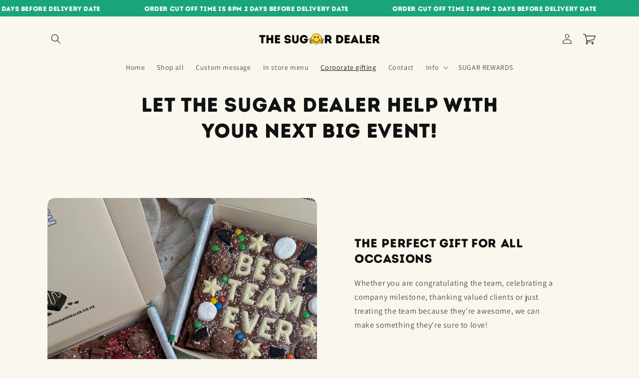

--- FILE ---
content_type: text/css
request_url: https://font.typeform.com/dist/google/assistant/index.css
body_size: 288
content:
/* assistant-hebrew-400-normal */
@font-face {
  font-family: 'Assistant';
  font-style: normal;
  font-display: swap;
  font-weight: 400;
  src: url(./files/assistant-hebrew-400-normal.woff2) format('woff2'), url(./files/assistant-hebrew-400-normal.woff) format('woff');
  unicode-range: U+0307-0308,U+0590-05FF,U+200C-2010,U+20AA,U+25CC,U+FB1D-FB4F;
}

/* assistant-latin-ext-400-normal */
@font-face {
  font-family: 'Assistant';
  font-style: normal;
  font-display: swap;
  font-weight: 400;
  src: url(./files/assistant-latin-ext-400-normal.woff2) format('woff2'), url(./files/assistant-latin-ext-400-normal.woff) format('woff');
  unicode-range: U+0100-02BA,U+02BD-02C5,U+02C7-02CC,U+02CE-02D7,U+02DD-02FF,U+0304,U+0308,U+0329,U+1D00-1DBF,U+1E00-1E9F,U+1EF2-1EFF,U+2020,U+20A0-20AB,U+20AD-20C0,U+2113,U+2C60-2C7F,U+A720-A7FF;
}

/* assistant-latin-400-normal */
@font-face {
  font-family: 'Assistant';
  font-style: normal;
  font-display: swap;
  font-weight: 400;
  src: url(./files/assistant-latin-400-normal.woff2) format('woff2'), url(./files/assistant-latin-400-normal.woff) format('woff');
  unicode-range: U+0000-00FF,U+0131,U+0152-0153,U+02BB-02BC,U+02C6,U+02DA,U+02DC,U+0304,U+0308,U+0329,U+2000-206F,U+20AC,U+2122,U+2191,U+2193,U+2212,U+2215,U+FEFF,U+FFFD;
}/* assistant-hebrew-700-normal */
@font-face {
  font-family: 'Assistant';
  font-style: normal;
  font-display: swap;
  font-weight: 700;
  src: url(./files/assistant-hebrew-700-normal.woff2) format('woff2'), url(./files/assistant-hebrew-700-normal.woff) format('woff');
  unicode-range: U+0307-0308,U+0590-05FF,U+200C-2010,U+20AA,U+25CC,U+FB1D-FB4F;
}

/* assistant-latin-ext-700-normal */
@font-face {
  font-family: 'Assistant';
  font-style: normal;
  font-display: swap;
  font-weight: 700;
  src: url(./files/assistant-latin-ext-700-normal.woff2) format('woff2'), url(./files/assistant-latin-ext-700-normal.woff) format('woff');
  unicode-range: U+0100-02BA,U+02BD-02C5,U+02C7-02CC,U+02CE-02D7,U+02DD-02FF,U+0304,U+0308,U+0329,U+1D00-1DBF,U+1E00-1E9F,U+1EF2-1EFF,U+2020,U+20A0-20AB,U+20AD-20C0,U+2113,U+2C60-2C7F,U+A720-A7FF;
}

/* assistant-latin-700-normal */
@font-face {
  font-family: 'Assistant';
  font-style: normal;
  font-display: swap;
  font-weight: 700;
  src: url(./files/assistant-latin-700-normal.woff2) format('woff2'), url(./files/assistant-latin-700-normal.woff) format('woff');
  unicode-range: U+0000-00FF,U+0131,U+0152-0153,U+02BB-02BC,U+02C6,U+02DA,U+02DC,U+0304,U+0308,U+0329,U+2000-206F,U+20AC,U+2122,U+2191,U+2193,U+2212,U+2215,U+FEFF,U+FFFD;
}

--- FILE ---
content_type: text/plain; charset=utf-8
request_url: https://api.typeform.com/single-embed/01JCHXMHGBPFWFY2680MYZD7DQ
body_size: 465
content:
{"type":"standard","html":"\u003cdiv data-tf-widget=\"jn1qKNPf\" data-tf-opacity=\"100\" data-tf-iframe-props=\"title=My branded typeform\" data-tf-transitive-search-params data-tf-medium=\"snippet\" style=\"width:100%;height:500px;\"\u003e\u003c/div\u003e"}


--- FILE ---
content_type: application/x-javascript
request_url: https://renderer-assets.typeform.com/vendors~form.7f403053c5cf55616ccc.renderer.js
body_size: 48502
content:
/*! Build: 2025-11-19T09:49:10.676Z | Commit: ad349a5b95afe962cbfe54904a8a3a3cac4099dc | Branch: main | App: renderer | Environment: production */
(()=>{(self.webpackChunk_typeform_renderer=self.webpackChunk_typeform_renderer||[]).push([[9812],{465:(i,s,e)=>{var t=e(24572),r=e(55356);function a(n,o){var u=r(n),v=r(o),l=u.getFullYear()-v.getFullYear(),T=t(u)-t(v);return l*4+T}i.exports=a},2352:(i,s,e)=>{"use strict";var t=e(46903),r=e(62646),a=e(74668),n=e(61500),o=t.request,u=t.cancel;function v(l){if(!(this instanceof v))return new v(l);l||(l={}),typeof l=="number"&&(l={frameRate:l}),l.useNative!=null||(l.useNative=!0),this.options=l,this.frameRate=l.frameRate||v.FRAME_RATE,this._frameLength=1e3/this.frameRate,this._isCustomFrameRate=this.frameRate!==v.FRAME_RATE,this._timeoutId=null,this._callbacks={},this._lastTickTime=0,this._tickCounter=0}i.exports=v,v.FRAME_RATE=60,v.shim=function(l){var T=new v(l);return n.requestAnimationFrame=function(y){return T.request(y)},n.cancelAnimationFrame=function(y){return T.cancel(y)},T},v.prototype.request=function(l){var T=this;if(++this._tickCounter,t.supported&&this.options.useNative&&!this._isCustomFrameRate)return o(l);if(!l)throw new TypeError("Not enough arguments");if(this._timeoutId==null){var y=this._frameLength+this._lastTickTime-r();y<0&&(y=0),this._timeoutId=setTimeout(function(){T._lastTickTime=r(),T._timeoutId=null,++T._tickCounter;var f=T._callbacks;T._callbacks={};for(var A in f)f[A]&&(t.supported&&T.options.useNative?o(f[A]):f[A](a.now()))},y)}return this._callbacks[this._tickCounter]=l,this._tickCounter},v.prototype.cancel=function(l){t.supported&&this.options.useNative&&u(l),delete this._callbacks[l]}},2472:(i,s,e)=>{var t=e(55356);function r(a){var n=t(a);return n.setHours(0,0,0,0),n}i.exports=r},3329:(i,s,e)=>{var t=e(55356);function r(a){var n=t(a),o=n.getMinutes();return o}i.exports=r},3474:(i,s,e)=>{var t=e(55356),r=e(37939),a=e(8842);function n(o,u){var v=t(o),l=t(u),T=a(v,l),y=Math.abs(r(v,l));v.setDate(v.getDate()-T*y);var f=a(v,l)===-T;return T*(y-f)}i.exports=n},5128:(i,s,e)=>{"use strict";var t=e(89249);Object.defineProperty(s,"__esModule",{value:!0}),s.isTaxonomyFeature=void 0;var r=t(e(99787)),a=s.isTaxonomyFeature=function(o){return!!o&&(0,r.default)(o)==="object"&&"id"in o&&"name"in o&&typeof o.name=="string"&&typeof o.id=="number"}},5674:(i,s,e)=>{"use strict";var t=e(89249);Object.defineProperty(s,"__esModule",{value:!0}),s.default=void 0;var r=t(e(53232)),a=e(9133),n=e(52457),o="tracking_session_id";function u(){return r.default.get(o)}function v(){var f=arguments.length>0&&arguments[0]!==void 0?arguments[0]:(0,n.inferTopLevelDomain)(),A=r.default.get(o)||(0,a.v4)(),S=new Date(new Date().getTime()+30*60*1e3);return r.default.set(o,A,{expires:S,domain:(0,n.validateCookieDomain)(f)}),A}function l(){var f=arguments.length>0&&arguments[0]!==void 0?arguments[0]:(0,n.inferTopLevelDomain)();r.default.remove(o,{domain:f})}var T={read:u,createOrUpdate:v,remove:l},y=s.default=T},6126:(i,s,e)=>{var t=e(92371),r=6e4;function a(n,o){var u=t(n,o)/r;return u>0?Math.floor(u):Math.ceil(u)}i.exports=a},8046:(i,s,e)=>{var t=e(44869),r=e(67337),a=e(56277),n=e(49553);function o(u){var v=typeof Map=="function"?new Map:void 0;return i.exports=o=function(T){if(T===null||!a(T))return T;if(typeof T!="function")throw new TypeError("Super expression must either be null or a function");if(v!==void 0){if(v.has(T))return v.get(T);v.set(T,y)}function y(){return n(T,arguments,t(this).constructor)}return y.prototype=Object.create(T.prototype,{constructor:{value:y,enumerable:!1,writable:!0,configurable:!0}}),r(y,T)},i.exports.__esModule=!0,i.exports.default=i.exports,o(u)}i.exports=o,i.exports.__esModule=!0,i.exports.default=i.exports},8346:(i,s,e)=>{var t=e(55356);function r(a,n){var o=n&&Number(n.weekStartsOn)||0,u=t(a),v=u.getDay(),l=(v<o?7:0)+v-o;return u.setDate(u.getDate()-l),u.setHours(0,0,0,0),u}i.exports=r},8560:(i,s,e)=>{var t=e(31299),r=36e5;function a(n,o){var u=Number(o);return t(n,u*r)}i.exports=a},8842:(i,s,e)=>{var t=e(55356);function r(a,n){var o=t(a),u=o.getTime(),v=t(n),l=v.getTime();return u<l?-1:u>l?1:0}i.exports=r},8937:(i,s,e)=>{var t=e(84971);function r(a){return t(a,{weekStartsOn:1})}i.exports=r},9133:(i,s,e)=>{"use strict";e.r(s),e.d(s,{NIL:()=>z,parse:()=>f,stringify:()=>r.A,v1:()=>l,v3:()=>he,v4:()=>ae.A,v5:()=>k,validate:()=>T.A,version:()=>Ae});var t=e(38352),r=e(86444),a,n,o=0,u=0;function v(O,G,h){var b=G&&h||0,w=G||new Array(16);O=O||{};var L=O.node||a,U=O.clockseq!==void 0?O.clockseq:n;if(L==null||U==null){var Pe=O.random||(O.rng||t.A)();L==null&&(L=a=[Pe[0]|1,Pe[1],Pe[2],Pe[3],Pe[4],Pe[5]]),U==null&&(U=n=(Pe[6]<<8|Pe[7])&16383)}var be=O.msecs!==void 0?O.msecs:Date.now(),Ne=O.nsecs!==void 0?O.nsecs:u+1,We=be-o+(Ne-u)/1e4;if(We<0&&O.clockseq===void 0&&(U=U+1&16383),(We<0||be>o)&&O.nsecs===void 0&&(Ne=0),Ne>=1e4)throw new Error("uuid.v1(): Can't create more than 10M uuids/sec");o=be,u=Ne,n=U,be+=122192928e5;var je=((be&268435455)*1e4+Ne)%4294967296;w[b++]=je>>>24&255,w[b++]=je>>>16&255,w[b++]=je>>>8&255,w[b++]=je&255;var Ye=be/4294967296*1e4&268435455;w[b++]=Ye>>>8&255,w[b++]=Ye&255,w[b++]=Ye>>>24&15|16,w[b++]=Ye>>>16&255,w[b++]=U>>>8|128,w[b++]=U&255;for(var p=0;p<6;++p)w[b+p]=L[p];return G||(0,r.A)(w)}const l=v;var T=e(31569);function y(O){if(!(0,T.A)(O))throw TypeError("Invalid UUID");var G,h=new Uint8Array(16);return h[0]=(G=parseInt(O.slice(0,8),16))>>>24,h[1]=G>>>16&255,h[2]=G>>>8&255,h[3]=G&255,h[4]=(G=parseInt(O.slice(9,13),16))>>>8,h[5]=G&255,h[6]=(G=parseInt(O.slice(14,18),16))>>>8,h[7]=G&255,h[8]=(G=parseInt(O.slice(19,23),16))>>>8,h[9]=G&255,h[10]=(G=parseInt(O.slice(24,36),16))/1099511627776&255,h[11]=G/4294967296&255,h[12]=G>>>24&255,h[13]=G>>>16&255,h[14]=G>>>8&255,h[15]=G&255,h}const f=y;function A(O){O=unescape(encodeURIComponent(O));for(var G=[],h=0;h<O.length;++h)G.push(O.charCodeAt(h));return G}var S="6ba7b810-9dad-11d1-80b4-00c04fd430c8",P="6ba7b811-9dad-11d1-80b4-00c04fd430c8";function q(O,G,h){function b(w,L,U,Pe){if(typeof w=="string"&&(w=A(w)),typeof L=="string"&&(L=f(L)),L.length!==16)throw TypeError("Namespace must be array-like (16 iterable integer values, 0-255)");var be=new Uint8Array(16+w.length);if(be.set(L),be.set(w,L.length),be=h(be),be[6]=be[6]&15|G,be[8]=be[8]&63|128,U){Pe=Pe||0;for(var Ne=0;Ne<16;++Ne)U[Pe+Ne]=be[Ne];return U}return(0,r.A)(be)}try{b.name=O}catch(w){}return b.DNS=S,b.URL=P,b}function re(O){if(typeof O=="string"){var G=unescape(encodeURIComponent(O));O=new Uint8Array(G.length);for(var h=0;h<G.length;++h)O[h]=G.charCodeAt(h)}return ne(te(ie(O),O.length*8))}function ne(O){for(var G=[],h=O.length*32,b="0123456789abcdef",w=0;w<h;w+=8){var L=O[w>>5]>>>w%32&255,U=parseInt(b.charAt(L>>>4&15)+b.charAt(L&15),16);G.push(U)}return G}function H(O){return(O+64>>>9<<4)+14+1}function te(O,G){O[G>>5]|=128<<G%32,O[H(G)-1]=G;for(var h=1732584193,b=-271733879,w=-1732584194,L=271733878,U=0;U<O.length;U+=16){var Pe=h,be=b,Ne=w,We=L;h=Q(h,b,w,L,O[U],7,-680876936),L=Q(L,h,b,w,O[U+1],12,-389564586),w=Q(w,L,h,b,O[U+2],17,606105819),b=Q(b,w,L,h,O[U+3],22,-1044525330),h=Q(h,b,w,L,O[U+4],7,-176418897),L=Q(L,h,b,w,O[U+5],12,1200080426),w=Q(w,L,h,b,O[U+6],17,-1473231341),b=Q(b,w,L,h,O[U+7],22,-45705983),h=Q(h,b,w,L,O[U+8],7,1770035416),L=Q(L,h,b,w,O[U+9],12,-1958414417),w=Q(w,L,h,b,O[U+10],17,-42063),b=Q(b,w,L,h,O[U+11],22,-1990404162),h=Q(h,b,w,L,O[U+12],7,1804603682),L=Q(L,h,b,w,O[U+13],12,-40341101),w=Q(w,L,h,b,O[U+14],17,-1502002290),b=Q(b,w,L,h,O[U+15],22,1236535329),h=me(h,b,w,L,O[U+1],5,-165796510),L=me(L,h,b,w,O[U+6],9,-1069501632),w=me(w,L,h,b,O[U+11],14,643717713),b=me(b,w,L,h,O[U],20,-373897302),h=me(h,b,w,L,O[U+5],5,-701558691),L=me(L,h,b,w,O[U+10],9,38016083),w=me(w,L,h,b,O[U+15],14,-660478335),b=me(b,w,L,h,O[U+4],20,-405537848),h=me(h,b,w,L,O[U+9],5,568446438),L=me(L,h,b,w,O[U+14],9,-1019803690),w=me(w,L,h,b,O[U+3],14,-187363961),b=me(b,w,L,h,O[U+8],20,1163531501),h=me(h,b,w,L,O[U+13],5,-1444681467),L=me(L,h,b,w,O[U+2],9,-51403784),w=me(w,L,h,b,O[U+7],14,1735328473),b=me(b,w,L,h,O[U+12],20,-1926607734),h=Ie(h,b,w,L,O[U+5],4,-378558),L=Ie(L,h,b,w,O[U+8],11,-2022574463),w=Ie(w,L,h,b,O[U+11],16,1839030562),b=Ie(b,w,L,h,O[U+14],23,-35309556),h=Ie(h,b,w,L,O[U+1],4,-1530992060),L=Ie(L,h,b,w,O[U+4],11,1272893353),w=Ie(w,L,h,b,O[U+7],16,-155497632),b=Ie(b,w,L,h,O[U+10],23,-1094730640),h=Ie(h,b,w,L,O[U+13],4,681279174),L=Ie(L,h,b,w,O[U],11,-358537222),w=Ie(w,L,h,b,O[U+3],16,-722521979),b=Ie(b,w,L,h,O[U+6],23,76029189),h=Ie(h,b,w,L,O[U+9],4,-640364487),L=Ie(L,h,b,w,O[U+12],11,-421815835),w=Ie(w,L,h,b,O[U+15],16,530742520),b=Ie(b,w,L,h,O[U+2],23,-995338651),h=Oe(h,b,w,L,O[U],6,-198630844),L=Oe(L,h,b,w,O[U+7],10,1126891415),w=Oe(w,L,h,b,O[U+14],15,-1416354905),b=Oe(b,w,L,h,O[U+5],21,-57434055),h=Oe(h,b,w,L,O[U+12],6,1700485571),L=Oe(L,h,b,w,O[U+3],10,-1894986606),w=Oe(w,L,h,b,O[U+10],15,-1051523),b=Oe(b,w,L,h,O[U+1],21,-2054922799),h=Oe(h,b,w,L,O[U+8],6,1873313359),L=Oe(L,h,b,w,O[U+15],10,-30611744),w=Oe(w,L,h,b,O[U+6],15,-1560198380),b=Oe(b,w,L,h,O[U+13],21,1309151649),h=Oe(h,b,w,L,O[U+4],6,-145523070),L=Oe(L,h,b,w,O[U+11],10,-1120210379),w=Oe(w,L,h,b,O[U+2],15,718787259),b=Oe(b,w,L,h,O[U+9],21,-343485551),h=_(h,Pe),b=_(b,be),w=_(w,Ne),L=_(L,We)}return[h,b,w,L]}function ie(O){if(O.length===0)return[];for(var G=O.length*8,h=new Uint32Array(H(G)),b=0;b<G;b+=8)h[b>>5]|=(O[b/8]&255)<<b%32;return h}function _(O,G){var h=(O&65535)+(G&65535),b=(O>>16)+(G>>16)+(h>>16);return b<<16|h&65535}function V(O,G){return O<<G|O>>>32-G}function F(O,G,h,b,w,L){return _(V(_(_(G,O),_(b,L)),w),h)}function Q(O,G,h,b,w,L,U){return F(G&h|~G&b,O,G,w,L,U)}function me(O,G,h,b,w,L,U){return F(G&b|h&~b,O,G,w,L,U)}function Ie(O,G,h,b,w,L,U){return F(G^h^b,O,G,w,L,U)}function Oe(O,G,h,b,w,L,U){return F(h^(G|~b),O,G,w,L,U)}var fe=q("v3",48,re);const he=fe;var ae=e(59667);function $(O,G,h,b){switch(O){case 0:return G&h^~G&b;case 1:return G^h^b;case 2:return G&h^G&b^h&b;case 3:return G^h^b}}function X(O,G){return O<<G|O>>>32-G}function ee(O){var G=[1518500249,1859775393,2400959708,3395469782],h=[1732584193,4023233417,2562383102,271733878,3285377520];if(typeof O=="string"){var b=unescape(encodeURIComponent(O));O=[];for(var w=0;w<b.length;++w)O.push(b.charCodeAt(w))}else Array.isArray(O)||(O=Array.prototype.slice.call(O));O.push(128);for(var L=O.length/4+2,U=Math.ceil(L/16),Pe=new Array(U),be=0;be<U;++be){for(var Ne=new Uint32Array(16),We=0;We<16;++We)Ne[We]=O[be*64+We*4]<<24|O[be*64+We*4+1]<<16|O[be*64+We*4+2]<<8|O[be*64+We*4+3];Pe[be]=Ne}Pe[U-1][14]=(O.length-1)*8/Math.pow(2,32),Pe[U-1][14]=Math.floor(Pe[U-1][14]),Pe[U-1][15]=(O.length-1)*8&4294967295;for(var je=0;je<U;++je){for(var Ye=new Uint32Array(80),p=0;p<16;++p)Ye[p]=Pe[je][p];for(var M=16;M<80;++M)Ye[M]=X(Ye[M-3]^Ye[M-8]^Ye[M-14]^Ye[M-16],1);for(var j=h[0],B=h[1],ye=h[2],Se=h[3],Ee=h[4],Ce=0;Ce<80;++Ce){var Ke=Math.floor(Ce/20),Je=X(j,5)+$(Ke,B,ye,Se)+Ee+G[Ke]+Ye[Ce]>>>0;Ee=Se,Se=ye,ye=X(B,30)>>>0,B=j,j=Je}h[0]=h[0]+j>>>0,h[1]=h[1]+B>>>0,h[2]=h[2]+ye>>>0,h[3]=h[3]+Se>>>0,h[4]=h[4]+Ee>>>0}return[h[0]>>24&255,h[0]>>16&255,h[0]>>8&255,h[0]&255,h[1]>>24&255,h[1]>>16&255,h[1]>>8&255,h[1]&255,h[2]>>24&255,h[2]>>16&255,h[2]>>8&255,h[2]&255,h[3]>>24&255,h[3]>>16&255,h[3]>>8&255,h[3]&255,h[4]>>24&255,h[4]>>16&255,h[4]>>8&255,h[4]&255]}var I=q("v5",80,ee);const k=I,z="00000000-0000-0000-0000-000000000000";function J(O){if(!(0,T.A)(O))throw TypeError("Invalid UUID");return parseInt(O.substr(14,1),16)}const Ae=J},9148:(i,s,e)=>{"use strict";Object.defineProperty(s,"__esModule",{value:!0}),s.isUserAgentFromABot=void 0;var t=e(35169),r=s.isUserAgentFromABot=function(n){if(!n)return!1;var o=new RegExp(t.botUserAgents.join("|"),"i");return o.exec(n)!==null}},9208:(i,s,e)=>{var t=e(26943);function r(){return t(new Date)}i.exports=r},9257:(i,s,e)=>{"use strict";e.d(s,{A:()=>T});var t=e(89705),r=e(37793),a=(0,t.A)(function(f,A,S){var P=S.length;if(f>=P||f<-P)return S;var q=(P+f)%P,re=(0,r.A)(S);return re[q]=A(S[q]),re});const n=a;var o=e(80903),u=(0,o.A)(function(f){return function(){return f}});const v=u;var l=(0,t.A)(function(f,A,S){return n(f,v(A),S)});const T=l},9491:(i,s,e)=>{var t=e(55356);function r(a){var n=t(a);return n.setMilliseconds(999),n}i.exports=r},9614:(i,s,e)=>{var t=e(55356);function r(a,n){var o=t(a),u=t(n);return o.getTime()===u.getTime()}i.exports=r},10057:(i,s,e)=>{var t=e(55356);function r(a,n){if(!(n instanceof Array))throw new TypeError(toString.call(n)+" is not an instance of Array");var o=t(a),u=o.getTime(),v,l;return n.forEach(function(T,y){var f=t(T),A=Math.abs(u-f.getTime());(v===void 0||A<l)&&(v=y,l=A)}),v}i.exports=r},10078:(i,s,e)=>{var t=e(55356),r=e(52352),a=e(24645),n=6048e5;function o(u){var v=t(u),l=r(v).getTime()-a(v).getTime();return Math.round(l/n)+1}i.exports=o},11405:(i,s,e)=>{var t=e(55356);function r(a){return t(a).getDay()===5}i.exports=r},12758:(i,s,e)=>{var t=e(55356);function r(a){return t(a).getDay()===0}i.exports=r},13260:(i,s,e)=>{var t=e(55356);function r(a){var n=t(a),o=n.getFullYear();return n.setFullYear(o+1,0,0),n.setHours(0,0,0,0),n}i.exports=r},13464:(i,s,e)=>{var t=e(55356);function r(a,n){if(!(n instanceof Array))throw new TypeError(toString.call(n)+" is not an instance of Array");var o=t(a),u=o.getTime(),v,l;return n.forEach(function(T){var y=t(T),f=Math.abs(u-y.getTime());(v===void 0||f<l)&&(v=y,l=f)}),v}i.exports=r},13799:(i,s,e)=>{var t=e(55356);function r(a,n){var o=t(a),u=t(n),v=o.getFullYear()-u.getFullYear(),l=o.getMonth()-u.getMonth();return v*12+l}i.exports=r},14794:(i,s,e)=>{"use strict";var t=e(99787);Object.defineProperty(s,"__esModule",{value:!0});var r={useZoomTracking:!0};s.default=void 0,Object.defineProperty(s,"useZoomTracking",{enumerable:!0,get:function(){return v.useZoomTracking}});var a=T(e(77235));Object.keys(a).forEach(function(f){f==="default"||f==="__esModule"||Object.prototype.hasOwnProperty.call(r,f)||f in s&&s[f]===a[f]||Object.defineProperty(s,f,{enumerable:!0,get:function(){return a[f]}})});var n=e(56435);Object.keys(n).forEach(function(f){f==="default"||f==="__esModule"||Object.prototype.hasOwnProperty.call(r,f)||f in s&&s[f]===n[f]||Object.defineProperty(s,f,{enumerable:!0,get:function(){return n[f]}})});var o=e(26339);Object.keys(o).forEach(function(f){f==="default"||f==="__esModule"||Object.prototype.hasOwnProperty.call(r,f)||f in s&&s[f]===o[f]||Object.defineProperty(s,f,{enumerable:!0,get:function(){return o[f]}})});var u=e(23696);Object.keys(u).forEach(function(f){f==="default"||f==="__esModule"||Object.prototype.hasOwnProperty.call(r,f)||f in s&&s[f]===u[f]||Object.defineProperty(s,f,{enumerable:!0,get:function(){return u[f]}})});var v=e(78560);function l(f){if(typeof WeakMap!="function")return null;var A=new WeakMap,S=new WeakMap;return(l=function(q){return q?S:A})(f)}function T(f,A){if(!A&&f&&f.__esModule)return f;if(f===null||t(f)!="object"&&typeof f!="function")return{default:f};var S=l(A);if(S&&S.has(f))return S.get(f);var P={__proto__:null},q=Object.defineProperty&&Object.getOwnPropertyDescriptor;for(var re in f)if(re!=="default"&&{}.hasOwnProperty.call(f,re)){var ne=q?Object.getOwnPropertyDescriptor(f,re):null;ne&&(ne.get||ne.set)?Object.defineProperty(P,re,ne):P[re]=f[re]}return P.default=f,S&&S.set(f,P),P}var y=s.default=a.default},15272:(i,s,e)=>{var t=e(44255),r=e(52352);function a(n){var o=t(n),u=new Date(0);u.setFullYear(o+1,0,4),u.setHours(0,0,0,0);var v=r(u);return v.setMilliseconds(v.getMilliseconds()-1),v}i.exports=a},17060:(i,s,e)=>{var t=e(55356);function r(a){var n=t(a),o=n.getFullYear();return o%400===0||o%4===0&&o%100!==0}i.exports=r},17351:(i,s,e)=>{var t=e(55356);function r(a,n){var o=t(a),u=Number(n);return o.setHours(u),o}i.exports=r},18065:(i,s,e)=>{var t=e(55356);function r(a,n){var o=t(a),u=t(n);return o.getTime()<u.getTime()}i.exports=r},18758:()=>{"use strict";(function(){var i=document.createElement("script");i.type="text/javascript",i.async=!0,i.src="https://cdn.rudderlabs.com/v2/rudder-analytics.min.js";var s=document.getElementsByTagName("script")[0];s.parentNode.insertBefore(i,s)})()},19074:(i,s,e)=>{var t=e(21652);function r(a){return t(new Date,a)}i.exports=r},19765:(i,s,e)=>{var t=e(55356);function r(a){var n=t(a),o=n.getMonth();return n.setFullYear(n.getFullYear(),o+1,0),n.setHours(0,0,0,0),n}i.exports=r},20130:(i,s)=>{"use strict";Object.defineProperty(s,"__esModule",{value:!0}),s.default={linearTween:function(t,r,a,n){return a*t/n+r},easeInQuad:function(t,r,a,n){return t/=n,a*t*t+r},easeOutQuad:function(t,r,a,n){return t/=n,-a*t*(t-2)+r},easeInOutQuad:function(t,r,a,n){return t/=n/2,t<1?a/2*t*t+r:(t--,-a/2*(t*(t-2)-1)+r)},easeInCubic:function(t,r,a,n){return t/=n,a*t*t*t+r},easeOutCubic:function(t,r,a,n){return t/=n,t--,a*(t*t*t+1)+r},easeInOutCubic:function(t,r,a,n){return t/=n/2,t<1?a/2*t*t*t+r:(t-=2,a/2*(t*t*t+2)+r)},easeInQuart:function(t,r,a,n){return t/=n,a*t*t*t*t+r},easeOutQuart:function(t,r,a,n){return t/=n,t--,-a*(t*t*t*t-1)+r},easeInOutQuart:function(t,r,a,n){return t/=n/2,t<1?a/2*t*t*t*t+r:(t-=2,-a/2*(t*t*t*t-2)+r)},easeInQuint:function(t,r,a,n){return t/=n,a*t*t*t*t*t+r},easeOutQuint:function(t,r,a,n){return t/=n,t--,a*(t*t*t*t*t+1)+r},easeInOutQuint:function(t,r,a,n){return t/=n/2,t<1?a/2*t*t*t*t*t+r:(t-=2,a/2*(t*t*t*t*t+2)+r)},easeInSine:function(t,r,a,n){return-a*Math.cos(t/n*(Math.PI/2))+a+r},easeOutSine:function(t,r,a,n){return a*Math.sin(t/n*(Math.PI/2))+r},easeInOutSine:function(t,r,a,n){return-a/2*(Math.cos(Math.PI*t/n)-1)+r},easeInExpo:function(t,r,a,n){return a*Math.pow(2,10*(t/n-1))+r},easeOutExpo:function(t,r,a,n){return a*(-Math.pow(2,-10*t/n)+1)+r},easeInOutExpo:function(t,r,a,n){return t/=n/2,t<1?a/2*Math.pow(2,10*(t-1))+r:(t--,a/2*(-Math.pow(2,-10*t)+2)+r)},easeInCirc:function(t,r,a,n){return t/=n,-a*(Math.sqrt(1-t*t)-1)+r},easeOutCirc:function(t,r,a,n){return t/=n,t--,a*Math.sqrt(1-t*t)+r},easeInOutCirc:function(t,r,a,n){return t/=n/2,t<1?-a/2*(Math.sqrt(1-t*t)-1)+r:(t-=2,a/2*(Math.sqrt(1-t*t)+1)+r)}}},20133:(i,s,e)=>{var t=e(8346);function r(a,n,o){var u=t(a,o),v=t(n,o);return u.getTime()===v.getTime()}i.exports=r},20407:(i,s,e)=>{var t=e(55356);function r(a){var n=t(a),o=n.getMonth();return n.setFullYear(n.getFullYear(),o+1,0),n.setHours(23,59,59,999),n}i.exports=r},21408:(i,s,e)=>{var t=e(92371),r=36e5;function a(n,o){var u=t(n,o)/r;return u>0?Math.floor(u):Math.ceil(u)}i.exports=a},21652:(i,s,e)=>{var t=e(55356);function r(a,n){var o=t(a),u=t(n);return o.getFullYear()===u.getFullYear()}i.exports=r},21722:(i,s,e)=>{"use strict";e.d(s,{hs:()=>ie,YI:()=>_});var t=e(15386),r=e(543),a={variable:{isOpenEnded:!0,reportDefinition:null,style:{defaultColumnSize:r.o.M}},score:{isOpenEnded:!0,reportDefinition:null,style:{defaultColumnSize:r.o.S}},price:{isOpenEnded:!0,reportDefinition:null,style:{defaultColumnSize:r.o.S,rebrandColumnSize:r.o.M}},quiz_outcome:{isOpenEnded:!1,reportDefinition:{isPrintable:!0},style:{defaultColumnSize:r.o.S}},quiz_winner:{isOpenEnded:!1,reportDefinition:null,style:{defaultColumnSize:r.o.M}},enrichment:{isOpenEnded:!0,reportDefinition:null,style:{defaultColumnSize:r.o.M}},segment:{isOpenEnded:!0,reportDefinition:null,style:{defaultColumnSize:r.o.M}},tags:{isOpenEnded:!0,reportDefinition:null,style:{defaultColumnSize:r.o.XL}}};const n=null;var o=e(46226),u=Object.assign(Object.assign({},t.Fd),a),v=V=>u[V].reportDefinition,l=V=>{var F;return!!(!((F=v(V))===null||F===void 0)&&F.isPrintable)},T=V=>u[V].isOpenEnded,y=V=>!u[V].isOpenEnded,f=V=>S(V)?u[V].properties.includes("allow_other_choice"):!1,A=V=>S(V)?u[V].properties.includes("fields"):!1;function S(V){return o.j_.includes(V)}function P(V){return RESULTS.includes(V)}function q(V){var F;return((F=getDefinition(V).logicDefinition)===null||F===void 0?void 0:F.value)!==null}function re(V){var F,Q,me;return(me=(Q=(F=getDefinition(V))===null||F===void 0?void 0:F.logicDefinition)===null||Q===void 0?void 0:Q.value)!==null&&me!==void 0?me:null}function ne(V){var F,Q;return(Q=(F=getDefinition(V).logicDefinition)===null||F===void 0?void 0:F.origin.includes("branching"))!==null&&Q!==void 0?Q:!1}function H(V){var F,Q;return(Q=(F=getDefinition(V).logicDefinition)===null||F===void 0?void 0:F.origin.includes("advanced"))!==null&&Q!==void 0?Q:!1}function te(V){if(S(V))return getDefinition(V).resultStyle;if(P(V))return RESULT_DEFINITIONS[V].style}function ie(V){var F;return S(V)&&(F=(0,t.Ao)(V).supportsAnswerFromEmail)!==null&&F!==void 0?F:!1}function _(V){var F;return(F=(0,t.Ao)(V).requiresStartedSubmission)!==null&&F!==void 0?F:!1}},23016:(i,s,e)=>{var t=e(55356),r=e(26943),a=e(20407);function n(o){var u=t(o);return r(u).getTime()===a(u).getTime()}i.exports=n},23114:(i,s,e)=>{var t=e(89567);function r(a,n){var o=Number(n);return t(a,-o)}i.exports=r},23696:(i,s,e)=>{"use strict";var t=e(89249);Object.defineProperty(s,"__esModule",{value:!0}),s.getExperimentVariant=void 0;var r=t(e(38144)),a=t(e(45980)),n=e(83963);function o(y,f){var A=Object.keys(y);if(Object.getOwnPropertySymbols){var S=Object.getOwnPropertySymbols(y);f&&(S=S.filter(function(P){return Object.getOwnPropertyDescriptor(y,P).enumerable})),A.push.apply(A,S)}return A}function u(y){for(var f=1;f<arguments.length;f++){var A=arguments[f]!=null?arguments[f]:{};f%2?o(Object(A),!0).forEach(function(S){(0,r.default)(y,S,A[S])}):Object.getOwnPropertyDescriptors?Object.defineProperties(y,Object.getOwnPropertyDescriptors(A)):o(Object(A)).forEach(function(S){Object.defineProperty(y,S,Object.getOwnPropertyDescriptor(A,S))})}return y}var v=Object.entries(n.VARIANT_SELECTOR_BY_KEY).reduce(function(y,f){var A=(0,a.default)(f,2),S=A[0],P=A[1];return u(u({},y),{},(0,r.default)({},P,S))},{}),l=Object.keys(v).reduce(function(y,f){return u(u({},y),{},(0,r.default)({},f,!1))},{}),T=s.getExperimentVariant=function(f){var A=u({},l);return f in n.VARIANT_SELECTOR_BY_KEY&&(A[n.VARIANT_SELECTOR_BY_KEY[f]]=!0),A}},24101:(i,s,e)=>{var t=e(8560);function r(a,n){var o=Number(n);return t(a,-o)}i.exports=r},24141:(i,s,e)=>{var t=e(2472);function r(a,n){var o=t(a),u=t(n);return o.getTime()===u.getTime()}i.exports=r},24572:(i,s,e)=>{var t=e(55356);function r(a){var n=t(a),o=Math.floor(n.getMonth()/3)+1;return o}i.exports=r},24645:(i,s,e)=>{var t=e(44255),r=e(52352);function a(n){var o=t(n),u=new Date(0);u.setFullYear(o,0,4),u.setHours(0,0,0,0);var v=r(u);return v}i.exports=a},25034:(i,s,e)=>{var t=e(69420),r=e(55356),a=e(40466),n=e(96247),o=1440,u=43200,v=525600;function l(T,y,f){var A=f||{},S=t(T,y),P=A.locale,q=n.distanceInWords.localize;P&&P.distanceInWords&&P.distanceInWords.localize&&(q=P.distanceInWords.localize);var re={addSuffix:!!A.addSuffix,comparison:S},ne,H;S>0?(ne=r(T),H=r(y)):(ne=r(y),H=r(T));var te,ie=Math[A.partialMethod?String(A.partialMethod):"floor"],_=a(H,ne),V=H.getTimezoneOffset()-ne.getTimezoneOffset(),F=ie(_/60)-V,Q,me,Ie,Oe;if(A.unit?te=String(A.unit):F<1?te="s":F<60?te="m":F<o?te="h":F<u?te="d":F<v?te="M":te="Y",te==="s")return q("xSeconds",_,re);if(te==="m")return q("xMinutes",F,re);if(te==="h")return Q=ie(F/60),q("xHours",Q,re);if(te==="d")return me=ie(F/o),q("xDays",me,re);if(te==="M")return Ie=ie(F/u),q("xMonths",Ie,re);if(te==="Y")return Oe=ie(F/v),q("xYears",Oe,re);throw new Error("Unknown unit: "+te)}i.exports=l},25189:(i,s,e)=>{var t=e(55356);function r(a,n){var o=t(a),u=Number(n);return o.setFullYear(u),o}i.exports=r},25585:(i,s,e)=>{var t=e(71147);function r(a){return t(new Date,a)}i.exports=r},25937:(i,s,e)=>{var t=e(55356);function r(a,n){var o=t(a),u=Number(n);return o.setSeconds(u),o}i.exports=r},26339:(i,s,e)=>{"use strict";var t=e(83963),r=Object.values(t.TEAMS)},26943:(i,s,e)=>{var t=e(55356);function r(a){var n=t(a);return n.setHours(23,59,59,999),n}i.exports=r},27826:(i,s,e)=>{var t=e(55356);function r(a,n){var o=t(a),u=Number(n);return o.setMonth(0),o.setDate(u),o}i.exports=r},28280:(i,s,e)=>{var t=e(72409);function r(a,n){var o=Number(n);return t(a,-o)}i.exports=r},29304:(i,s,e)=>{var t=e(55356);function r(a,n){var o=t(a),u=Number(n);return o.setDate(u),o}i.exports=r},29717:(i,s,e)=>{"use strict";var t=e(89249);Object.defineProperty(s,"__esModule",{value:!0}),s.buildTaxonomyFeatureProps=s.MissingFeatureIdError=void 0;var r=t(e(29296)),a=t(e(66326)),n=t(e(25823)),o=t(e(44869)),u=t(e(29342)),v=t(e(8046)),l=e(5128);function T(S,P,q){return P=(0,o.default)(P),(0,n.default)(S,y()?Reflect.construct(P,q||[],(0,o.default)(S).constructor):P.apply(S,q))}function y(){try{var S=!Boolean.prototype.valueOf.call(Reflect.construct(Boolean,[],function(){}))}catch(P){}return(y=function(){return!!S})()}var f=s.MissingFeatureIdError=function(S){function P(){return(0,a.default)(this,P),T(this,P,arguments)}return(0,u.default)(P,S),(0,r.default)(P)}((0,v.default)(Error)),A=s.buildTaxonomyFeatureProps=function(P,q){if(!(0,l.isTaxonomyFeature)(P)){if(!q)throw new f("Missing feature_id");return{feature:P,feature_id:q}}return{feature_name:P.name,feature_uid:P.id}}},29814:(i,s,e)=>{var t=e(55356),r=e(93670);function a(n,o){var u=t(n),v=Number(o),l=u.getFullYear(),T=u.getDate(),y=new Date(0);y.setFullYear(l,v,15),y.setHours(0,0,0,0);var f=r(y);return u.setMonth(v,Math.min(T,f)),u}i.exports=a},30934:(i,s,e)=>{/**
 * An even better animation frame.
 *
 * @copyright Oleg Slobodskoi 2016
 * @website https://github.com/kof/animationFrame
 * @license MIT
 */i.exports=e(2352)},31066:(i,s,e)=>{var t=e(55356),r=24*60*60*1e3;function a(n,o,u,v){var l=t(n).getTime(),T=t(o).getTime(),y=t(u).getTime(),f=t(v).getTime();if(l>T||y>f)throw new Error("The start of the range cannot be after the end of the range");var A=l<f&&y<T;if(!A)return 0;var S=y<l?l:y,P=f>T?T:f,q=P-S;return Math.ceil(q/r)}i.exports=a},31274:(i,s,e)=>{var t=e(55356),r=e(91202);function a(n,o,u){var v=u&&Number(u.weekStartsOn)||0,l=t(n),T=Number(o),y=l.getDay(),f=T%7,A=(f+7)%7,S=(A<v?7:0)+T-y;return r(l,S)}i.exports=a},31299:(i,s,e)=>{var t=e(55356);function r(a,n){var o=t(a).getTime(),u=Number(n);return new Date(o+u)}i.exports=r},31391:(i,s,e)=>{var t=e(97634);function r(a,n){var o=Number(n);return t(a,-o)}i.exports=r},32689:(i,s,e)=>{"use strict";e.d(s,{E:()=>r,Q:()=>a});var t=e(38171),r=(n,o,u)=>{var v=[{field:{id:n.id,type:n.type},type:"text",text:(0,t.bD)(n,o[0],u)}];return v.filter(t.Xd)},a=n=>typeof n[0]=="string"},32976:(i,s,e)=>{var t=e(55356),r=e(91202),a=e(69524);function n(o,u){var v=t(o),l=Number(u),T=a(v),y=l-T;return r(v,y)}i.exports=n},33144:(i,s,e)=>{var t=e(81182);function r(a){if(t(a))return!isNaN(a);throw new TypeError(toString.call(a)+" is not an instance of Date")}i.exports=r},34981:(i,s,e)=>{var t=e(24645),r=e(97634),a=6048e5;function n(o){var u=t(o),v=t(r(u,60)),l=v.valueOf()-u.valueOf();return Math.round(l/a)}i.exports=n},35131:(i,s,e)=>{var t=e(55356);function r(a){var n=t(a),o=new Date(0);return o.setFullYear(n.getFullYear(),0,1),o.setHours(0,0,0,0),o}i.exports=r},35169:(i,s)=>{"use strict";Object.defineProperty(s,"__esModule",{value:!0}),s.botUserAgents=void 0;var e=s.botUserAgents=[" YLT","^Aether","^Amazon Simple Notification Service Agent$","^Amazon-Route53-Health-Check-Service","^b0t$","^bluefish ","^Calypso v\\/","^COMODO DCV","^Corax","^DangDang","^DavClnt","^DHSH","^docker\\/[0-9]","^Expanse","^FDM ","^git\\/","^Goose\\/","^Grabber","^Gradle\\/","^HTTPClient\\/","^HTTPing","^Java\\/","^Jeode\\/","^Jetty\\/","^Mail\\/","^Mget","^Microsoft URL Control","^Mikrotik\\/","^Netlab360","^NG\\/[0-9\\.]","^NING\\/","^npm\\/","^Nuclei","^PHP-AYMAPI\\/","^PHP\\/","^pip\\/","^pnpm\\/","^RMA\\/","^Ruby|Ruby\\/[0-9]","^Swurl ","^TLS tester ","^twine\\/","^ureq","^VSE\\/[0-9]","^WordPress\\.com","^XRL\\/[0-9]","^ZmEu","008\\/","13TABS","192\\.comAgent","2GDPR\\/","2ip\\.ru","404enemy","7Siters","80legs","a3logics\\.in","A6-Indexer","Abonti","Aboundex","aboutthedomain","Accoona-AI-Agent","acebookexternalhit\\/","acoon","acrylicapps\\.com\\/pulp","Acunetix","AdAuth\\/","adbeat","AddThis","ADmantX","AdminLabs","adressendeutschland","adreview\\/","adscanner","adstxt-worker","Adstxtaggregator","adstxt\\.com","Adyen HttpClient","AffiliateLabz\\/","affilimate-puppeteer","agentslug","AHC","aihit","aiohttp\\/","Airmail","akka-http\\/","akula\\/","alertra","alexa site audit","Alibaba\\.Security\\.Heimdall","Alligator","allloadin","AllSubmitter","alyze\\.info","amagit","Anarchie","AndroidDownloadManager","Anemone","AngleSharp","annotate_google","Anthill","Anturis Agent","Ant\\.com","AnyEvent-HTTP\\/","Apache Ant\\/","Apache Droid","Apache OpenOffice","Apache-HttpAsyncClient","Apache-HttpClient","ApacheBench","Apexoo","apimon\\.de","APIs-Google","AportWorm\\/","AppBeat\\/","AppEngine-Google","AppleSyndication","Aprc\\/[0-9]","Arachmo","arachnode","Arachnophilia","aria2","Arukereso","asafaweb","Asana\\/","Ask Jeeves","AskQuickly","ASPSeek","Asterias","Astute","asynchttp","Attach","attohttpc","autocite","AutomaticWPTester","Autonomy","awin\\.com","AWS Security Scanner","axios\\/","a\\.pr-cy\\.ru","B-l-i-t-z-B-O-T","Backlink-Ceck","backlink-check","BacklinkHttpStatus","BackStreet","BackupLand","BackWeb","Bad-Neighborhood","Badass","baidu\\.com","Bandit","basicstate","BatchFTP","Battleztar Bazinga","baypup\\/","BazQux","BBBike","BCKLINKS","BDFetch","BegunAdvertising","Bewica-security-scan","Bidtellect","BigBozz","Bigfoot","biglotron","BingLocalSearch","BingPreview","binlar","biNu image cacher","Bitacle","Bitrix link preview","biz_Directory","BKCTwitterUnshortener\\/","Black Hole","Blackboard Safeassign","BlackWidow","BlockNote\\.Net","BlogBridge","Bloglines","Bloglovin","BlogPulseLive","BlogSearch","Blogtrottr","BlowFish","boitho\\.com-dc","Boost\\.Beast","BPImageWalker","Braintree-Webhooks","Branch Metrics API","Branch-Passthrough","Brandprotect","BrandVerity","Brandwatch","Brodie\\/","Browsershots","BUbiNG","Buck\\/","Buddy","BuiltWith","Bullseye","BunnySlippers","Burf Search","Butterfly\\/","BuzzSumo","CAAM\\/[0-9]","CakePHP","Calculon","Canary%20Mail","CaretNail","catexplorador","CC Metadata Scaper","Cegbfeieh","censys","centuryb.o.t9[at]gmail.com","Cerberian Drtrs","CERT\\.at-Statistics-Survey","cf-facebook","cg-eye","changedetection","ChangesMeter","Charlotte","CheckHost","checkprivacy","CherryPicker","ChinaClaw","Chirp\\/","chkme\\.com","Chlooe","Chromaxa","CirrusExplorer","CISPA Vulnerability Notification","CISPA Web Analyser","Citoid","CJNetworkQuality","Clarsentia","clips\\.ua\\.ac\\.be","Cloud mapping","CloudEndure","CloudFlare-AlwaysOnline","Cloudflare-Healthchecks","Cloudinary","cmcm\\.com","coccoc","cognitiveseo","ColdFusion","colly -","CommaFeed","Commons-HttpClient","commonscan","contactbigdatafr","contentkingapp","Contextual Code Sites Explorer","convera","CookieReports","copyright sheriff","CopyRightCheck","Copyscape","cortex\\/","Cosmos4j\\.feedback","Covario-IDS","Craw\\/","Crescent","Criteo","Crowsnest","CSHttp","CSSCheck","Cula\\/","curb","Curious George","curl","cuwhois\\/","cybo\\.com","DAP\\/NetHTTP","DareBoost","DatabaseDriverMysqli","DataCha0s","Datafeedwatch","Datanyze","DataparkSearch","dataprovider","DataXu","Daum(oa)?[ \\/][0-9]","dBpoweramp","ddline","deeris","delve\\.ai","Demon","DeuSu","developers\\.google\\.com\\/\\+\\/web\\/snippet\\/","Devil","Digg","Digincore","DigitalPebble","Dirbuster","Discourse Forum Onebox","Dispatch\\/","Disqus\\/","DittoSpyder","dlvr","DMBrowser","DNSPod-reporting","docoloc","Dolphin http client","DomainAppender","DomainLabz","Domains Project\\/","Donuts Content Explorer","dotMailer content retrieval","dotSemantic","downforeveryoneorjustme","Download Wonder","downnotifier","DowntimeDetector","Drip","drupact","Drupal \\(\\+http:\\/\\/drupal\\.org\\/\\)","DTS Agent","dubaiindex","DuplexWeb-Google","DynatraceSynthetic","EARTHCOM","Easy-Thumb","EasyDL","Ebingbong","ec2linkfinder","eCairn-Grabber","eCatch","ECCP","eContext\\/","Ecxi","EirGrabber","ElectricMonk","elefent","EMail Exractor","EMail Wolf","EmailWolf","Embarcadero","Embed PHP Library","Embedly","endo\\/","europarchive\\.org","evc-batch","EventMachine HttpClient","Everwall Link Expander","Evidon","Evrinid","ExactSearch","ExaleadCloudview","Excel\\/","exif","ExoRank","Exploratodo","Express WebPictures","Extreme Picture Finder","EyeNetIE","ezooms","facebookexternalhit","facebookexternalua","facebookplatform","fairshare","Faraday v","fasthttp","Faveeo","Favicon downloader","faviconarchive","faviconkit","FavOrg","Feed Wrangler","Feedable\\/","Feedbin","FeedBooster","FeedBucket","FeedBunch\\/","FeedBurner","feeder","Feedly","FeedshowOnline","Feedshow\\/","Feedspot","FeedViewer\\/","Feedwind\\/","FeedZcollector","feeltiptop","Fetch API","Fetch\\/[0-9]","Fever\\/[0-9]","FHscan","Fiery%20Feeds","Filestack","Fimap","findlink","findthatfile","FlashGet","FlipboardBrowserProxy","FlipboardProxy","FlipboardRSS","Flock\\/","Florienzh\\/","fluffy","Flunky","flynxapp","forensiq","FoundSeoTool","free thumbnails","Freeuploader","FreshRSS","Funnelback","Fuzz Faster U Fool","G-i-g-a-b-o-t","g00g1e\\.net","ganarvisitas","gdnplus\\.com","geek-tools","Genieo","GentleSource","GetCode","Getintent","GetLinkInfo","getprismatic","GetRight","getroot","GetURLInfo\\/","GetWeb","Geziyor","Ghost Inspector","GigablastOpenSource","GIS-LABS","github-camo","GitHub-Hookshot","github\\.com","Go http package","Go [\\d\\.]* package http","Go!Zilla","Go-Ahead-Got-It","Go-http-client","go-mtasts\\/","gobyus","Gofeed","gofetch","Goldfire Server","GomezAgent","gooblog","Goodzer\\/","Google AppsViewer","Google Desktop","Google favicon","Google Keyword Suggestion","Google Keyword Tool","Google Page Speed Insights","Google PP Default","Google Search Console","Google Web Preview","Google-Ads-Creatives-Assistant","Google-Ads-Overview","Google-Adwords","Google-Apps-Script","Google-Calendar-Importer","Google-HotelAdsVerifier","Google-HTTP-Java-Client","Google-Podcast","Google-Publisher-Plugin","Google-Read-Aloud","Google-SearchByImage","Google-Site-Verification","Google-SMTP-STS","Google-speakr","Google-Structured-Data-Testing-Tool","Google-Transparency-Report","google-xrawler","Google-Youtube-Links","GoogleDocs","GoogleHC\\/","GoogleProber","GoogleProducer","GoogleSites","Googlebot","Gookey","GoSpotCheck","gosquared-thumbnailer","Gotit","GoZilla","grabify","GrabNet","Grafula","Grammarly","GrapeFX","GreatNews","Gregarius","GRequests","grokkit","grouphigh","grub-client","gSOAP\\/","GT::WWW","GTmetrix","GuzzleHttp","gvfs\\/","HAA(A)?RTLAND http client","Haansoft","hackney\\/","Hadi Agent","HappyApps-WebCheck","Hardenize","Hatena","Havij","HaxerMen","HeadlessChrome","HEADMasterSEO","HeartRails_Capture","help@dataminr\\.com","heritrix","Hexometer","historious","hkedcity","hledejLevne\\.cz","Hloader","HMView","Holmes","HonesoSearchEngine","HootSuite Image proxy","Hootsuite-WebFeed","hosterstats","HostTracker","ht:\\/\\/check","htdig","HTMLparser","htmlyse","HTTP Banner Detection","http-get","HTTP-Header-Abfrage","http-kit","http-request\\/","HTTP-Tiny","HTTP::Lite","http:\\/\\/www.neomo.de\\/","HttpComponents","httphr","HTTPie","HTTPMon","httpRequest","httpscheck","httpssites_power","httpunit","HttpUrlConnection","http\\.rb\\/","HTTP_Compression_Test","http_get","http_request2","http_requester","httrack","huaweisymantec","HubSpot ","HubSpot-Link-Resolver","Humanlinks","i2kconnect\\/","Iblog","ichiro","Id-search","IdeelaborPlagiaat","IDG Twitter Links Resolver","IDwhois\\/","Iframely","igdeSpyder","iGooglePortal","IlTrovatore","Image Fetch","Image Sucker","ImageEngine\\/","ImageVisu\\/","Imagga","imagineeasy","imgsizer","InAGist","inbound\\.li parser","InDesign%20CC","Indy Library","InetURL","infegy","infohelfer","InfoTekies","InfoWizards Reciprocal Link","inpwrd\\.com","instabid","Instapaper","Integrity","integromedb","Intelliseek","InterGET","Internet Ninja","InternetSeer","internetVista monitor","internetwache","internet_archive","intraVnews","IODC","IOI","iplabel","ips-agent","IPS\\/[0-9]","IPWorks HTTP\\/S Component","iqdb\\/","Iria","Irokez","isitup\\.org","iskanie","isUp\\.li","iThemes Sync\\/","IZaBEE","iZSearch","JAHHO","janforman","Jaunt\\/","Java.*outbrain","javelin\\.io","Jbrofuzz","Jersey\\/","JetCar","Jigsaw","Jobboerse","JobFeed discovery","Jobg8 URL Monitor","jobo","Jobrapido","Jobsearch1\\.5","JoinVision Generic","JolokiaPwn","Joomla","Jorgee","JS-Kit","JungleKeyThumbnail","JustView","Kaspersky Lab CFR link resolver","Kelny\\/","Kerrigan\\/","KeyCDN","Keyword Density","Keywords Research","khttp\\/","KickFire","KimonoLabs\\/","Kml-Google","knows\\.is","KOCMOHABT","kouio","kube-probe","kubectl","kulturarw3","KumKie","Larbin","Lavf\\/","leakix\\.net","LeechFTP","LeechGet","letsencrypt","Lftp","LibVLC","LibWeb","Libwhisker","libwww","Licorne","Liferea\\/","Lighthouse","Lightspeedsystems","Likse","limber\\.io","Link Valet","LinkAlarm\\/","LinkAnalyser","linkCheck","linkdex","LinkExaminer","linkfluence","linkpeek","LinkPreview","LinkScan","LinksManager","LinkTiger","LinkWalker","link_thumbnailer","Lipperhey","Litemage_walker","livedoor ScreenShot","LoadImpactRload","localsearch-web","LongURL API","longurl-r-package","looid\\.com","looksystems\\.net","ltx71","lua-resty-http","Lucee \\(CFML Engine\\)","Lush Http Client","lwp-request","lwp-trivial","LWP::Simple","lycos","LYT\\.SR","L\\.webis","mabontland","MacOutlook\\/","Mag-Net","MagpieRSS","Mail::STS","MailChimp","Mail\\.Ru","Majestic12","makecontact\\/","Mandrill","MapperCmd","marketinggrader","MarkMonitor","MarkWatch","Mass Downloader","masscan\\/","Mata Hari","mattermost","Mediametric","Mediapartners-Google","mediawords","MegaIndex\\.ru","MeltwaterNews","Melvil Rawi","MemGator","Metaspinner","MetaURI","MFC_Tear_Sample","Microsearch","Microsoft Data Access","Microsoft Office","Microsoft Outlook","Microsoft Windows Network Diagnostics","Microsoft-WebDAV-MiniRedir","Microsoft\\.Data\\.Mashup","MIDown tool","MIIxpc","Mindjet","Miniature\\.io","Miniflux","mio_httpc","Miro-HttpClient","Mister PiX","mixdata dot com","mixed-content-scan","mixnode","Mnogosearch","mogimogi","Mojeek","Mojolicious \\(Perl\\)","monitis","Monitority\\/","Monit\\/","montastic","MonTools","Moreover","Morfeus Fucking Scanner","Morning Paper","MovableType","mowser","Mrcgiguy","Mr\\.4x3 Powered","MS Web Services Client Protocol","MSFrontPage","mShots","MuckRack\\/","muhstik-scan","MVAClient","MxToolbox\\/","myseosnapshot","nagios","Najdi\\.si","Name Intelligence","NameFo\\.com","Nameprotect","nationalarchives","Navroad","NearSite","Needle","Nessus","Net Vampire","NetAnts","NETCRAFT","NetLyzer","NetMechanic","NetNewsWire","Netpursual","netresearch","NetShelter ContentScan","Netsparker","NetSystemsResearch","nettle","NetTrack","Netvibes","NetZIP","Neustar WPM","NeutrinoAPI","NewRelicPinger","NewsBlur .*Finder","NewsGator","newsme","newspaper\\/","Nexgate Ruby Client","NG-Search","nghttp2","Nibbler","NICErsPRO","NihilScio","Nikto","nineconnections","NLNZ_IAHarvester","Nmap Scripting Engine","node-fetch","node-superagent","node-urllib","Nodemeter","NodePing","node\\.io","nominet\\.org\\.uk","nominet\\.uk","Norton-Safeweb","Notifixious","notifyninja","NotionEmbedder","nuhk","nutch","Nuzzel","nWormFeedFinder","nyawc\\/","Nymesis","NYU","Observatory\\/","Ocelli\\/","Octopus","oegp","Offline Explorer","Offline Navigator","OgScrper","okhttp","omgili","OMSC","Online Domain Tools","Open Source RSS","OpenCalaisSemanticProxy","Openfind","OpenLinkProfiler","Openstat\\/","OpenVAS","OPPO A33","Optimizer","Orbiter","OrgProbe\\/","orion-semantics","Outlook-Express","Outlook-iOS","Owler","Owlin","ownCloud News","ow\\.ly","OxfordCloudService","page scorer","Page Valet","page2rss","PageFreezer","PageGrabber","PagePeeker","PageScorer","Pagespeed\\/","PageThing","page_verifier","Panopta","panscient","Papa Foto","parsijoo","Pavuk","PayPal IPN","pcBrowser","Pcore-HTTP","PDF24 URL To PDF","Pearltrees","PECL::HTTP","peerindex","Peew","PeoplePal","Perlu -","PhantomJS Screenshoter","PhantomJS\\/","Photon\\/","php-requests","phpservermon","Pi-Monster","Picscout","Picsearch","PictureFinder","Pimonster","Pingability","PingAdmin\\.Ru","Pingdom","Pingoscope","PingSpot","ping\\.blo\\.gs","pinterest\\.com","Pixray","Pizilla","Plagger\\/","Pleroma ","Ploetz \\+ Zeller","Plukkie","plumanalytics","PocketImageCache","PocketParser","Pockey","PodcastAddict\\/","POE-Component-Client-HTTP","Polymail\\/","Pompos","Porkbun","Port Monitor","postano","postfix-mta-sts-resolver","PostmanRuntime","postplanner\\.com","PostPost","postrank","PowerPoint\\/","Prebid","Prerender","Priceonomics Analysis Engine","PrintFriendly","PritTorrent","Prlog","probethenet","Project ?25499","Project-Resonance","prospectb2b","Protopage","ProWebWalker","proximic","PRTG Network Monitor","pshtt, https scanning","PTST ","PTST\\/[0-9]+","Pump","Python-httplib2","python-httpx","python-requests","Python-urllib","Qirina Hurdler","QQDownload","QrafterPro","Qseero","Qualidator","QueryN Metasearch","queuedriver","quic-go-HTTP\\/","QuiteRSS","Quora Link Preview","Qwantify","Radian6","RadioPublicImageResizer","Railgun\\/","RankActive","RankFlex","RankSonicSiteAuditor","RapidLoad\\/","Re-re Studio","ReactorNetty","Readability","RealDownload","RealPlayer%20Downloader","RebelMouse","Recorder","RecurPost\\/","redback\\/","ReederForMac","Reeder\\/","ReGet","RepoMonkey","request\\.js","reqwest\\/","ResponseCodeTest","RestSharp","Riddler","Rival IQ","Robosourcer","Robozilla","ROI Hunter","RPT-HTTPClient","RSSMix\\/","RSSOwl","RyowlEngine","safe-agent-scanner","SalesIntelligent","Saleslift","SAP NetWeaver Application Server","SauceNAO","SBIder","sc-downloader","scalaj-http","Scamadviser-Frontend","ScanAlert","scan\\.lol","Scoop","scooter","ScopeContentAG-HTTP-Client","ScoutJet","ScoutURLMonitor","ScrapeBox Page Scanner","Scrapy","Screaming","ScreenShotService","Scrubby","Scrutiny\\/","Search37","searchenginepromotionhelp","Searchestate","SearchExpress","SearchSight","SearchWP","search\\.thunderstone","Seeker","semanticdiscovery","semanticjuice","Semiocast HTTP client","Semrush","Sendsay\\.Ru","sentry\\/","SEO Browser","Seo Servis","seo-nastroj\\.cz","seo4ajax","Seobility","SEOCentro","SeoCheck","SEOkicks","SEOlizer","Seomoz","SEOprofiler","seoscanners","SEOsearch","seositecheckup","SEOstats","servernfo","sexsearcher","Seznam","Shelob","Shodan","Shoppimon","ShopWiki","ShortLinkTranslate","shortURL lengthener","shrinktheweb","Sideqik","Siege","SimplePie","SimplyFast","Siphon","SISTRIX","Site Sucker","Site-Shot\\/","Site24x7","SiteBar","Sitebeam","Sitebulb\\/","SiteCondor","SiteExplorer","SiteGuardian","Siteimprove","SiteIndexed","Sitemap(s)? Generator","SitemapGenerator","SiteMonitor","Siteshooter B0t","SiteSnagger","SiteSucker","SiteTruth","Sitevigil","sitexy\\.com","SkypeUriPreview","Slack\\/","sli-systems\\.com","slider\\.com","slurp","SlySearch","SmartDownload","SMRF URL Expander","SMUrlExpander","Snake","Snappy","SnapSearch","Snarfer\\/","SniffRSS","sniptracker","Snoopy","SnowHaze Search","sogou web","SortSite","Sottopop","sovereign\\.ai","SpaceBison","SpamExperts","Spammen","Spanner","spaziodati","SPDYCheck","Specificfeeds","speedy","SPEng","Spinn3r","spray-can","Sprinklr ","spyonweb","sqlmap","Sqlworm","Sqworm","SSL Labs","ssl-tools","StackRambler","Statastico\\/","Statically-","StatusCake","Steeler","Stratagems Kumo","Stripe\\/","Stroke\\.cz","StudioFACA","StumbleUpon","suchen","Sucuri","summify","SuperHTTP","Surphace Scout","Suzuran","swcd ","Symfony BrowserKit","Symfony2 BrowserKit","Synapse\\/","Syndirella\\/","SynHttpClient-Built","Sysomos","sysscan","Szukacz","T0PHackTeam","tAkeOut","Tarantula\\/","Taringa UGC","TarmotGezgin","tchelebi\\.io","techiaith\\.cymru","TelegramBot","Teleport","Telesoft","Telesphoreo","Telesphorep","Tenon\\.io","teoma","terrainformatica","Test Certificate Info","testuri","Tetrahedron","TextRazor Downloader","The Drop Reaper","The Expert HTML Source Viewer","The Intraformant","The Knowledge AI","theinternetrules","TheNomad","Thinklab","Thumbor","Thumbshots","ThumbSniper","timewe\\.net","TinEye","Tiny Tiny RSS","TLSProbe\\/","Toata","topster","touche\\.com","Traackr\\.com","tracemyfile","Trackuity","TrapitAgent","Trendiction","Trendsmap","trendspottr","truwoGPS","TryJsoup","TulipChain","Turingos","Turnitin","tweetedtimes","Tweetminster","Tweezler\\/","twibble","Twice","Twikle","Twingly","Twisted PageGetter","Typhoeus","ubermetrics-technologies","uclassify","UdmSearch","ultimate_sitemap_parser","unchaos","unirest-java","UniversalFeedParser","unshortenit","Unshorten\\.It","Untiny","UnwindFetchor","updated","updown\\.io daemon","Upflow","Uptimia","URL Verifier","Urlcheckr","URLitor","urlresolver","Urlstat","URLTester","UrlTrends Ranking Updater","URLy Warning","URLy\\.Warning","URL\\/Emacs","Vacuum","Vagabondo","VB Project","vBSEO","VCI","via ggpht\\.com GoogleImageProxy","Virusdie","visionutils","vkShare","VoidEYE","Voil","voltron","voyager\\/","VSAgent\\/","VSB-TUO\\/","Vulnbusters Meter","VYU2","w3af\\.org","W3C-checklink","W3C-mobileOK","W3C_Unicorn","WAC-OFU","WakeletLinkExpander","WallpapersHD","Wallpapers\\/[0-9]+","wangling","Wappalyzer","WatchMouse","WbSrch\\/","WDT\\.io","Web Auto","Web Collage","Web Enhancer","Web Fetch","Web Fuck","Web Pix","Web Sauger","Web spyder","Web Sucker","web-capture\\.net","Web-sniffer","Webalta","Webauskunft","WebAuto","WebCapture","WebClient\\/","webcollage","WebCookies","WebCopier","WebCorp","WebDataStats","WebDoc","WebEnhancer","WebFetch","WebFuck","WebGazer","WebGo IS","WebImageCollector","WebImages","WebIndex","webkit2png","WebLeacher","webmastercoffee","webmon ","WebPix","WebReaper","WebSauger","webscreenie","Webshag","Webshot","Website Quester","websitepulse agent","WebsiteQuester","Websnapr","WebSniffer","Webster","WebStripper","WebSucker","webtech\\/","WebThumbnail","Webthumb\\/","WebWhacker","WebZIP","WeLikeLinks","WEPA","WeSEE","wf84","Wfuzz\\/","wget","WhatCMS","WhatsApp","WhatsMyIP","WhatWeb","WhereGoes\\?","Whibse","WhoAPI\\/","WhoRunsCoinHive","Whynder Magnet","Windows-RSS-Platform","WinHttp-Autoproxy-Service","WinHTTP\\/","WinPodder","wkhtmlto","wmtips","Woko","Wolfram HTTPClient","woorankreview","WordPress\\/","WordupinfoSearch","Word\\/","worldping-api","wotbox","WP Engine Install Performance API","WP Rocket","wpif","wprecon\\.com survey","WPScan","wscheck","Wtrace","WWW-Collector-E","WWW-Mechanize","WWW::Document","WWW::Mechanize","WWWOFFLE","www\\.monitor\\.us","x09Mozilla","x22Mozilla","XaxisSemanticsClassifier","XenForo\\/","Xenu Link Sleuth","XING-contenttabreceiver","xpymep([0-9]?)\\.exe","Y!J-[A-Z][A-Z][A-Z]","Yaanb","yacy","Yahoo Link Preview","YahooCacheSystem","YahooMailProxy","YahooYSMcm","YandeG","Yandex(?!Search)","yanga","yeti","Yo-yo","Yoleo Consumer","yomins\\.com","yoogliFetchAgent","YottaaMonitor","Your-Website-Sucks","yourls\\.org","YoYs\\.net","YP\\.PL","Zabbix","Zade","Zao","Zauba","Zemanta Aggregator","Zend\\\\Http\\\\Client","Zend_Http_Client","Zermelo","Zeus ","zgrab","ZnajdzFoto","ZnHTTP","Zombie\\.js","Zoom\\.Mac","ZoteroTranslationServer","ZyBorg","[a-z0-9\\-_]*(bot|crawl|archiver|transcoder|spider|uptime|validator|fetcher|cron|checker|reader|extractor|monitoring|analyzer|scraper)","OneTrustBot","OneTrust"]},36249:(i,s,e)=>{var t=e(73562);function r(a,n){var o=Number(n);return t(a,-o)}i.exports=r},37939:(i,s,e)=>{var t=e(2472),r=6e4,a=864e5;function n(o,u){var v=t(o),l=t(u),T=v.getTime()-v.getTimezoneOffset()*r,y=l.getTime()-l.getTimezoneOffset()*r;return Math.round((T-y)/a)}i.exports=n},38041:(i,s,e)=>{var t=e(86482);function r(a,n){var o=t(a),u=t(n);return o.getTime()===u.getTime()}i.exports=r},38137:(i,s,e)=>{"use strict";e.d(s,{J:()=>Ye});/*! *****************************************************************************
Copyright (c) Microsoft Corporation.

Permission to use, copy, modify, and/or distribute this software for any
purpose with or without fee is hereby granted.

THE SOFTWARE IS PROVIDED "AS IS" AND THE AUTHOR DISCLAIMS ALL WARRANTIES WITH
REGARD TO THIS SOFTWARE INCLUDING ALL IMPLIED WARRANTIES OF MERCHANTABILITY
AND FITNESS. IN NO EVENT SHALL THE AUTHOR BE LIABLE FOR ANY SPECIAL, DIRECT,
INDIRECT, OR CONSEQUENTIAL DAMAGES OR ANY DAMAGES WHATSOEVER RESULTING FROM
LOSS OF USE, DATA OR PROFITS, WHETHER IN AN ACTION OF CONTRACT, NEGLIGENCE OR
OTHER TORTIOUS ACTION, ARISING OUT OF OR IN CONNECTION WITH THE USE OR
PERFORMANCE OF THIS SOFTWARE.
***************************************************************************** */function t(p,M){var j=typeof Symbol=="function"&&p[Symbol.iterator];if(!j)return p;var B,ye,Se=j.call(p),Ee=[];try{for(;(M===void 0||M-- >0)&&!(B=Se.next()).done;)Ee.push(B.value)}catch(Ce){ye={error:Ce}}finally{try{B&&!B.done&&(j=Se.return)&&j.call(Se)}finally{if(ye)throw ye.error}}return Ee}var r;(function(p){p[p.NotStarted=0]="NotStarted",p[p.Running=1]="Running",p[p.Stopped=2]="Stopped"})(r||(r={}));var a={type:"xstate.init"};function n(p){return p===void 0?[]:[].concat(p)}function o(p){return{type:"xstate.assign",assignment:p}}function u(p,M){return typeof(p=typeof p=="string"&&M&&M[p]?M[p]:p)=="string"?{type:p}:typeof p=="function"?{type:p.name,exec:p}:p}function v(p){return function(M){return p===M}}function l(p){return typeof p=="string"?{type:p}:p}function T(p,M){return{value:p,context:M,actions:[],changed:!1,matches:v(p)}}function y(p,M,j){var B=M,ye=!1;return[p.filter(function(Se){if(Se.type==="xstate.assign"){ye=!0;var Ee=Object.assign({},B);return typeof Se.assignment=="function"?Ee=Se.assignment(B,j):Object.keys(Se.assignment).forEach(function(Ce){Ee[Ce]=typeof Se.assignment[Ce]=="function"?Se.assignment[Ce](B,j):Se.assignment[Ce]}),B=Ee,!1}return!0}),B,ye]}function f(p,M){M===void 0&&(M={});var j=t(y(n(p.states[p.initial].entry).map(function(Ee){return u(Ee,M.actions)}),p.context,a),2),B=j[0],ye=j[1],Se={config:p,_options:M,initialState:{value:p.initial,actions:B,context:ye,matches:v(p.initial)},transition:function(Ee,Ce){var Ke,Je,Ue=typeof Ee=="string"?{value:Ee,context:p.context}:Ee,Re=Ue.value,$e=Ue.context,Ze=l(Ce),N=p.states[Re];if(N.on){var et=n(N.on[Ze.type]);try{for(var Ve=function(K){var ge=typeof Symbol=="function"&&Symbol.iterator,Te=ge&&K[ge],we=0;if(Te)return Te.call(K);if(K&&typeof K.length=="number")return{next:function(){return K&&we>=K.length&&(K=void 0),{value:K&&K[we++],done:!K}}};throw new TypeError(ge?"Object is not iterable.":"Symbol.iterator is not defined.")}(et),He=Ve.next();!He.done;He=Ve.next()){var Y=He.value;if(Y===void 0)return T(Re,$e);var tt=typeof Y=="string"?{target:Y}:Y,qe=tt.target,nt=tt.actions,at=nt===void 0?[]:nt,ot=tt.cond,C=ot===void 0?function(){return!0}:ot,D=qe===void 0,E=qe!=null?qe:Re,Z=p.states[E];if(C($e,Ze)){var se=t(y((D?n(at):[].concat(N.exit,at,Z.entry).filter(function(K){return K})).map(function(K){return u(K,Se._options.actions)}),$e,Ze),3),le=se[0],de=se[1],ue=se[2],W=qe!=null?qe:Re;return{value:W,context:de,actions:le,changed:qe!==Re||le.length>0||ue,matches:v(W)}}}}catch(K){Ke={error:K}}finally{try{He&&!He.done&&(Je=Ve.return)&&Je.call(Ve)}finally{if(Ke)throw Ke.error}}}return T(Re,$e)}};return Se}var A=function(p,M){return p.actions.forEach(function(j){var B=j.exec;return B&&B(p.context,M)})};function S(p){var M=p.initialState,j=r.NotStarted,B=new Set,ye={_machine:p,send:function(Se){j===r.Running&&(M=p.transition(M,Se),A(M,l(Se)),B.forEach(function(Ee){return Ee(M)}))},subscribe:function(Se){return B.add(Se),Se(M),{unsubscribe:function(){return B.delete(Se)}}},start:function(Se){if(Se){var Ee=typeof Se=="object"?Se:{context:p.config.context,value:Se};M={value:Ee.value,actions:[],context:Ee.context,matches:v(Ee.value)}}return j=r.Running,A(M,a),ye},stop:function(){return j=r.Stopped,B.clear(),ye},get state(){return M},get status(){return j}};return ye}var P;(function(p){p.ACTIVATE_BLOCK="ACTIVATE_BLOCK",p.CLOSE="CLOSE",p.SUBMIT="SUBMIT",p.FINAL="final"})(P||(P={}));var q="EndingID",re=1;function ne(p,M){var j=Object.keys(p);if(Object.getOwnPropertySymbols){var B=Object.getOwnPropertySymbols(p);M&&(B=B.filter(function(ye){return Object.getOwnPropertyDescriptor(p,ye).enumerable})),j.push.apply(j,B)}return j}function H(p){for(var M=1;M<arguments.length;M++){var j=arguments[M]!=null?arguments[M]:{};M%2?ne(Object(j),!0).forEach(function(B){te(p,B,j[B])}):Object.getOwnPropertyDescriptors?Object.defineProperties(p,Object.getOwnPropertyDescriptors(j)):ne(Object(j)).forEach(function(B){Object.defineProperty(p,B,Object.getOwnPropertyDescriptor(j,B))})}return p}function te(p,M,j){return(M=ie(M))in p?Object.defineProperty(p,M,{value:j,enumerable:!0,configurable:!0,writable:!0}):p[M]=j,p}function ie(p){var M=_(p,"string");return typeof M=="symbol"?M:M+""}function _(p,M){if(typeof p!="object"||!p)return p;var j=p[Symbol.toPrimitive];if(j!==void 0){var B=j.call(p,M||"default");if(typeof B!="object")return B;throw new TypeError("@@toPrimitive must return a primitive value.")}return(M==="string"?String:Number)(p)}function V(p,M){Q(p,M),M.add(p)}function F(p,M,j){Q(p,M),M.set(p,j)}function Q(p,M){if(M.has(p))throw new TypeError("Cannot initialize the same private elements twice on an object")}function me(p,M){return p.get(Oe(p,M))}function Ie(p,M,j){return p.set(Oe(p,M),j),j}function Oe(p,M,j){if(typeof p=="function"?p===M:p.has(M))return arguments.length<3?M:j;throw new TypeError("Private element is not present on this object")}var ce=new WeakMap,fe=new WeakSet;class he{constructor(M){var j=arguments.length>1&&arguments[1]!==void 0?arguments[1]:{debug:!1};if(V(this,fe),F(this,ce,void 0),this.endpoint=M,this.formId=Oe(fe,this,ae).call(this,M),j.debug){Ie(ce,this,console.log);return}Ie(ce,this,Oe(fe,this,X)),"fetch"in window&&Ie(ce,this,Oe(fe,this,$))}send(M,j){if(!(!j||!j.form_id)&&this.formId===j.form_id){var B="".concat(this.endpoint).concat(M),ye=H(H({},j),{},{version:re}),Se=Object.keys(ye).map(Ee=>"".concat(encodeURIComponent(Ee),"=").concat(encodeURIComponent(ye[Ee]))).join("&");me(ce,this).call(this,B,Se)}}}function ae(p){try{var M=p.split("/"),j=M.indexOf("forms"),B=M[j+1];return B}catch(ye){console.error(ye);return}}function $(p,M){var j=new window.Blob([M],{type:"application/x-www-form-urlencoded"});fetch(p,{method:"POST",headers:{"Content-Type":"application/x-www-form-urlencoded"},body:j,keepalive:!0}).catch(B=>{console.error(B)})}function X(p,M){try{var j=new window.Blob([M],{type:"application/x-www-form-urlencoded"}),B=new XMLHttpRequest;B.open("POST",p,!0),B.setRequestHeader("Content-Type","application/x-www-form-urlencoded"),B.send(j)}catch(ye){console.error(ye)}}var ee;(function(p){p.DONE="done",p.IDLE="idle",p.FILLING="filling",p.SUBMITTED="submitted"})(ee||(ee={}));var ve;(function(p){p.ENTER_BLOCK="ENTER_BLOCK",p.ENTER_ENDING="ENTER_ENDING",p.TRACK_BLOCK_SEEN="TRACK_BLOCK_SEEN",p.TRACK_FORM_VIEW_OPEN="TRACK_FORM_VIEW_OPEN"})(ve||(ve={}));var I=p=>({initial:ee.IDLE,context:{formId:p.formId,blockId:null,previousBlockId:null,responseId:p.responseId,visited:{},userAgent:p.userAgent,runningExperiments:p.runningExperiments,utm:p.utm,options:{}},states:{[ee.IDLE]:{on:{[P.ACTIVATE_BLOCK]:{target:ee.FILLING,actions:[ve.ENTER_BLOCK,ve.TRACK_FORM_VIEW_OPEN]}}},[ee.FILLING]:{on:{[P.ACTIVATE_BLOCK]:{actions:[ve.ENTER_BLOCK,ve.TRACK_BLOCK_SEEN],cond:(M,j)=>{var B;return!M.visited||!(j!=null&&(B=j.block)!==null&&B!==void 0&&B.id)?!1:!M.visited[j.block.id]}},[P.SUBMIT]:{actions:[ve.ENTER_ENDING,ve.TRACK_BLOCK_SEEN],target:ee.SUBMITTED},[P.CLOSE]:{target:ee.DONE}}},[ee.SUBMITTED]:{on:{[P.CLOSE]:{target:ee.DONE}}},[ee.DONE]:{on:{[P.FINAL]:{}}}}}),k;(function(p){p.SEE="see",p.VIEW_FORM_OPEN="view-form-open"})(k||(k={}));function z(p,M){var j=Object.keys(p);if(Object.getOwnPropertySymbols){var B=Object.getOwnPropertySymbols(p);M&&(B=B.filter(function(ye){return Object.getOwnPropertyDescriptor(p,ye).enumerable})),j.push.apply(j,B)}return j}function J(p){for(var M=1;M<arguments.length;M++){var j=arguments[M]!=null?arguments[M]:{};M%2?z(Object(j),!0).forEach(function(B){Ae(p,B,j[B])}):Object.getOwnPropertyDescriptors?Object.defineProperties(p,Object.getOwnPropertyDescriptors(j)):z(Object(j)).forEach(function(B){Object.defineProperty(p,B,Object.getOwnPropertyDescriptor(j,B))})}return p}function Ae(p,M,j){return(M=O(M))in p?Object.defineProperty(p,M,{value:j,enumerable:!0,configurable:!0,writable:!0}):p[M]=j,p}function O(p){var M=G(p,"string");return typeof M=="symbol"?M:M+""}function G(p,M){if(typeof p!="object"||!p)return p;var j=p[Symbol.toPrimitive];if(j!==void 0){var B=j.call(p,M||"default");if(typeof B!="object")return B;throw new TypeError("@@toPrimitive must return a primitive value.")}return(M==="string"?String:Number)(p)}var h=p=>{var M=(j,B)=>{var ye,{blockId:Se,visited:Ee}=j,Ce=(B==null||(ye=B.block)===null||ye===void 0?void 0:ye.id)||"";return J(J({},j),{},{blockId:Ce,previousBlockId:Se,visited:J(J({},Ee),{},{[Ce]:!0})})};return{actions:{[ve.ENTER_BLOCK]:o(M),[ve.TRACK_BLOCK_SEEN]:j=>{var{blockId:B,formId:ye,previousBlockId:Se,responseId:Ee,userAgent:Ce}=j;B&&p.send(k.SEE,{form_id:ye,field_id:B,previous_seen_field_id:Se,response_id:Ee,user_agent:Ce})},[ve.TRACK_FORM_VIEW_OPEN]:j=>{var{blockId:B,formId:ye,responseId:Se,userAgent:Ee,runningExperiments:Ce,utm:Ke}=j;B&&p.send(k.VIEW_FORM_OPEN,{form_id:ye,field_id:B,response_id:Se,user_agent:Ee,running_experiments:Ce,utm:Ke})},[ve.ENTER_ENDING]:o((j,B)=>M(j,J(J({},B),{},{block:{id:q}})))}}},b=(p,M)=>f(I(p),h(M));function w(p,M){if(!p.startsWith("utm_")||M.trim().length===0)return null;var j=p.replace("utm_","");return{name:j,value:M.trim()}}function L(p){try{var M=new URL(p).searchParams,j=[];for(var[B,ye]of M){var Se=w(B,ye);Se&&j.push(Se)}return j}catch(Ee){console.error(Ee)}return[]}function U(p,M){var j=Object.keys(p);if(Object.getOwnPropertySymbols){var B=Object.getOwnPropertySymbols(p);M&&(B=B.filter(function(ye){return Object.getOwnPropertyDescriptor(p,ye).enumerable})),j.push.apply(j,B)}return j}function Pe(p){for(var M=1;M<arguments.length;M++){var j=arguments[M]!=null?arguments[M]:{};M%2?U(Object(j),!0).forEach(function(B){be(p,B,j[B])}):Object.getOwnPropertyDescriptors?Object.defineProperties(p,Object.getOwnPropertyDescriptors(j)):U(Object(j)).forEach(function(B){Object.defineProperty(p,B,Object.getOwnPropertyDescriptor(j,B))})}return p}function be(p,M,j){return(M=Ne(M))in p?Object.defineProperty(p,M,{value:j,enumerable:!0,configurable:!0,writable:!0}):p[M]=j,p}function Ne(p){var M=We(p,"string");return typeof M=="symbol"?M:M+""}function We(p,M){if(typeof p!="object"||!p)return p;var j=p[Symbol.toPrimitive];if(j!==void 0){var B=j.call(p,M||"default");if(typeof B!="object")return B;throw new TypeError("@@toPrimitive must return a primitive value.")}return(M==="string"?String:Number)(p)}function je(p,M){if(!M)throw new Error("AssertionError: ".concat(p," evaluated to a falsy value"))}class Ye{constructor(M,j){je("formId",M.formId),je("responseId",M.responseId),je("userAgent",M.userAgent),je("runningExperiments",M.runningExperiments),je("endpoint",j.endpoint);var B=new he(j.endpoint,{debug:!!j.debug}),ye=Pe(Pe({},M),{},{utm:JSON.stringify(L(window.location.href)),blockId:null,previousBlockId:null,visited:void 0});this.interpreter=S(b(ye,B)).start()}onActivateBlock(M){this.interpreter.send({type:P.ACTIVATE_BLOCK,block:M})}onFormView(M){P[M]&&this.interpreter.send({type:M})}onSubmit(){this.interpreter.send({type:P.SUBMIT})}onClose(){this.interpreter.send({type:P.CLOSE})}}},38171:(i,s,e)=>{"use strict";e.d(s,{J_:()=>a,L7:()=>t,Xd:()=>o,bD:()=>r,h$:()=>n});var t=(u,v)=>v.filter(a).map(l=>{var T=u.properties.choices.find(y=>y.ref===l);return T?{id:T.id,label:T.label}:{id:"other",label:l}}),r=(u,v,l)=>{var T=u.id,y=u.properties.choices.find(S=>{var P=S.id,q=l&&l(T,P);return S.ref===v||q===v||S.label===v}),f=y==null?void 0:y.id,A=l&&l(T,f);return A!=null?A:y==null?void 0:y.label},a=u=>u.trim().length>0,n=(u,v,l)=>u>=v&&u<=l,o=u=>{var v,l,T,y,f,A,S,P,q,re,ne,H,te,ie,_,V,F;switch(u.type){case"choices":return u.choices.length>0;case"url":return((l=(v=u.url)===null||v===void 0?void 0:v.trim())===null||l===void 0?void 0:l.length)>0;case"email":return((y=(T=u.email)===null||T===void 0?void 0:T.trim())===null||y===void 0?void 0:y.length)>0;case"text":return((A=(f=u.text)===null||f===void 0?void 0:f.trim())===null||A===void 0?void 0:A.length)>0;case"number":return typeof u.number=="number"&&!isNaN(u.number);case"transcript":return((P=(S=u.transcript)===null||S===void 0?void 0:S.raw)===null||P===void 0?void 0:P.length)>0;case"multi_format":return((ne=(re=(q=u.multi_format.text)===null||q===void 0?void 0:q.trim())===null||re===void 0?void 0:re.length)!==null&&ne!==void 0?ne:0)>0||((ie=(te=(H=u.multi_format.video_id)===null||H===void 0?void 0:H.trim())===null||te===void 0?void 0:te.length)!==null&&ie!==void 0?ie:0)>0||((F=(V=(_=u.multi_format.audio_id)===null||_===void 0?void 0:_.trim())===null||V===void 0?void 0:V.length)!==null&&F!==void 0?F:0)>0;case"payment":return"order_id"in u.payment?u.payment.order_id.trim().length>0:"amount"in u.payment?u.payment.amount>0:!1;default:return}}},38269:(i,s,e)=>{var t=e(79234);function r(a,n){var o=t(a),u=t(n);return o.getTime()===u.getTime()}i.exports=r},39853:(i,s,e)=>{"use strict";e.d(s,{PX:()=>o,UP:()=>n,uh:()=>ne});var t=e(17771);const r="Left",a="Right",n="Up",o="Down",u={delta:10,preventScrollOnSwipe:!1,rotationAngle:0,trackMouse:!1,trackTouch:!0,swipeDuration:1/0,touchEventOptions:{passive:!0}},v={first:!0,initial:[0,0],start:0,swiping:!1,xy:[0,0]},l="mousemove",T="mouseup",y="touchend",f="touchmove",A="touchstart";function S(H,te,ie,_){return H>te?ie>0?a:r:_>0?o:n}function P(H,te){if(te===0)return H;const ie=Math.PI/180*te,_=H[0]*Math.cos(ie)+H[1]*Math.sin(ie),V=H[1]*Math.cos(ie)-H[0]*Math.sin(ie);return[_,V]}function q(H,te){const ie=ce=>{const fe="touches"in ce;fe&&ce.touches.length>1||H((he,ae)=>{ae.trackMouse&&!fe&&(document.addEventListener(l,_),document.addEventListener(T,Q));const{clientX:$,clientY:X}=fe?ce.touches[0]:ce,ee=P([$,X],ae.rotationAngle);return ae.onTouchStartOrOnMouseDown&&ae.onTouchStartOrOnMouseDown({event:ce}),Object.assign(Object.assign(Object.assign({},he),v),{initial:ee.slice(),xy:ee,start:ce.timeStamp||0})})},_=ce=>{H((fe,he)=>{const ae="touches"in ce;if(ae&&ce.touches.length>1)return fe;if(ce.timeStamp-fe.start>he.swipeDuration)return fe.swiping?Object.assign(Object.assign({},fe),{swiping:!1}):fe;const{clientX:$,clientY:X}=ae?ce.touches[0]:ce,[ee,ve]=P([$,X],he.rotationAngle),I=ee-fe.xy[0],k=ve-fe.xy[1],z=Math.abs(I),J=Math.abs(k),Ae=(ce.timeStamp||0)-fe.start,O=Math.sqrt(z*z+J*J)/(Ae||1),G=[I/(Ae||1),k/(Ae||1)],h=S(z,J,I,k),b=typeof he.delta=="number"?he.delta:he.delta[h.toLowerCase()]||u.delta;if(z<b&&J<b&&!fe.swiping)return fe;const w={absX:z,absY:J,deltaX:I,deltaY:k,dir:h,event:ce,first:fe.first,initial:fe.initial,velocity:O,vxvy:G};w.first&&he.onSwipeStart&&he.onSwipeStart(w),he.onSwiping&&he.onSwiping(w);let L=!1;return(he.onSwiping||he.onSwiped||he[`onSwiped${h}`])&&(L=!0),L&&he.preventScrollOnSwipe&&he.trackTouch&&ce.cancelable&&ce.preventDefault(),Object.assign(Object.assign({},fe),{first:!1,eventData:w,swiping:!0})})},V=ce=>{H((fe,he)=>{let ae;if(fe.swiping&&fe.eventData){if(ce.timeStamp-fe.start<he.swipeDuration){ae=Object.assign(Object.assign({},fe.eventData),{event:ce}),he.onSwiped&&he.onSwiped(ae);const $=he[`onSwiped${ae.dir}`];$&&$(ae)}}else he.onTap&&he.onTap({event:ce});return he.onTouchEndOrOnMouseUp&&he.onTouchEndOrOnMouseUp({event:ce}),Object.assign(Object.assign(Object.assign({},fe),v),{eventData:ae})})},F=()=>{document.removeEventListener(l,_),document.removeEventListener(T,Q)},Q=ce=>{F(),V(ce)},me=(ce,fe)=>{let he=()=>{};if(ce&&ce.addEventListener){const ae=Object.assign(Object.assign({},u.touchEventOptions),fe.touchEventOptions),$=[[A,ie,ae],[f,_,Object.assign(Object.assign({},ae),fe.preventScrollOnSwipe?{passive:!1}:{})],[y,V,ae]];$.forEach(([X,ee,ve])=>ce.addEventListener(X,ee,ve)),he=()=>$.forEach(([X,ee])=>ce.removeEventListener(X,ee))}return he},Oe={ref:ce=>{ce!==null&&H((fe,he)=>{if(fe.el===ce)return fe;const ae={};return fe.el&&fe.el!==ce&&fe.cleanUpTouch&&(fe.cleanUpTouch(),ae.cleanUpTouch=void 0),he.trackTouch&&ce&&(ae.cleanUpTouch=me(ce,he)),Object.assign(Object.assign(Object.assign({},fe),{el:ce}),ae)})}};return te.trackMouse&&(Oe.onMouseDown=ie),[Oe,me]}function re(H,te,ie,_){return!te.trackTouch||!H.el?(H.cleanUpTouch&&H.cleanUpTouch(),Object.assign(Object.assign({},H),{cleanUpTouch:void 0})):H.cleanUpTouch?te.preventScrollOnSwipe!==ie.preventScrollOnSwipe||te.touchEventOptions.passive!==ie.touchEventOptions.passive?(H.cleanUpTouch(),Object.assign(Object.assign({},H),{cleanUpTouch:_(H.el,te)})):H:Object.assign(Object.assign({},H),{cleanUpTouch:_(H.el,te)})}function ne(H){const{trackMouse:te}=H,ie=t.useRef(Object.assign({},v)),_=t.useRef(Object.assign({},u)),V=t.useRef(Object.assign({},_.current));V.current=Object.assign({},_.current),_.current=Object.assign(Object.assign({},u),H);let F;for(F in u)_.current[F]===void 0&&(_.current[F]=u[F]);const[Q,me]=t.useMemo(()=>q(Ie=>ie.current=Ie(ie.current,_.current),{trackMouse:te}),[te]);return ie.current=re(ie.current,_.current,V.current,me),Q}},40103:(i,s,e)=>{"use strict";var t=e(62646);s.navigationStart=t()},40446:(i,s,e)=>{var t=e(31299),r=6e4;function a(n,o){var u=Number(o);return t(n,u*r)}i.exports=a},40466:(i,s,e)=>{var t=e(92371);function r(a,n){var o=t(a,n)/1e3;return o>0?Math.floor(o):Math.ceil(o)}i.exports=r},40680:(i,s,e)=>{var t=e(55356),r=e(29814);function a(n,o){var u=t(n),v=Number(o),l=Math.floor(u.getMonth()/3)+1,T=v-l;return r(u,u.getMonth()+T*3)}i.exports=a},40696:(i,s,e)=>{var t=e(73562);function r(a,n){var o=Number(n),u=o*3;return t(a,u)}i.exports=r},41539:(i,s,e)=>{var t=e(55356);function r(a){var n=t(a),o=n.getMonth(),u=o-o%3+3;return n.setMonth(u,0),n.setHours(0,0,0,0),n}i.exports=r},43555:(i,s,e)=>{"use strict";e.d(s,{A:()=>a});var t=e(77178),r=(0,t.A)(function(o,u){for(var v={},l={},T=0,y=o.length;T<y;)l[o[T]]=1,T+=1;for(var f in u)l.hasOwnProperty(f)||(v[f]=u[f]);return v});const a=r},43662:(i,s,e)=>{var t=e(55356);function r(a){var n=t(a),o=n.getDay();return o}i.exports=r},44007:(i,s,e)=>{"use strict";e.d(s,{j9:()=>T});var t=Object.defineProperty,r=(y,f,A)=>f in y?t(y,f,{enumerable:!0,configurable:!0,writable:!0,value:A}):y[f]=A,a=(y,f,A)=>r(y,typeof f!="symbol"?f+"":f,A);const n=y=>{const f="nativeEvent"in y?y.nativeEvent:y;return{deltaX:f.deltaX||0,deltaY:f.deltaY||0,deltaZ:f.deltaZ||0,timeStamp:f.timeStamp}},o=y=>[y.deltaX,y.deltaY,y.deltaZ],u=y=>{const f=o(y).map(Math.abs);return Math.max(...f)},v=(y,f=10)=>Math.abs(y)<f?0:Math.sign(y);var l;(function(y){y.ALL_OTHER_CHECKS_FAILED="ALL_OTHER_CHECKS_FAILED",y.NO_PREVIOUS_EVENT_TO_COMPARE="NO_PREVIOUS_EVENT_TO_COMPARE",y.PAST_TIMESTAMP_EVENT="PAST_TIMESTAMP_EVENT",y.ENOUGH_TIME_PASSED="ENOUGH_TIME_PASSED",y.NON_DECREASING_DELTAS_OF_KNOWN_HUMAN="NON_DECREASING_DELTAS_OF_KNOWN_HUMAN",y.DELTA_MODULE_HAS_BEEN_INCREASING="DELTA_MODULE_HAS_BEEN_INCREASING"})(l||(l={}));class T{constructor({sensitivity:f=2,delay:A=100,increasingDeltasThreshold:S=3}={}){a(this,"sensitivity"),a(this,"delay"),a(this,"increasingDeltasThreshold"),a(this,"previousEvents"),this.sensitivity=Math.max(1,f),this.delay=Math.max(1,A),this.increasingDeltasThreshold=Math.max(2,S),this.previousEvents=[]}check(f){var A;if(!(("nativeEvent"in f?f.nativeEvent:f)instanceof Event))throw new Error(`"${f}" is not a valid event`);const P=n(f);if(u(P)<this.sensitivity)return!1;const{isHuman:q}=this.isHuman(P);return q?this.previousEvents=[P]:P.timeStamp>(((A=this.previousEvents.at(-1))==null?void 0:A.timeStamp)||0)&&this.previousEvents.push(P),q}isHuman(f){const A=this.previousEvents.at(-1);if(!A)return{isHuman:!0,reason:l.NO_PREVIOUS_EVENT_TO_COMPARE};if(f.timeStamp<A.timeStamp)return{isHuman:!1,reason:l.PAST_TIMESTAMP_EVENT};if(f.timeStamp>A.timeStamp+this.delay)return{isHuman:!0,reason:l.ENOUGH_TIME_PASSED};const q=u(f),re=u(A);if(q>=re){if(this.previousEvents.length===1)return{isHuman:!0,reason:l.NON_DECREASING_DELTAS_OF_KNOWN_HUMAN};if(this.increasingDeltasThreshold<=2||this.previousEvents.length>=this.increasingDeltasThreshold&&this.previousEvents.slice(-this.increasingDeltasThreshold).map(u).every((ie,_,V)=>_===0||ie>V[_-1]))return{isHuman:!0,reason:l.DELTA_MODULE_HAS_BEEN_INCREASING}}return{isHuman:!1,reason:l.ALL_OTHER_CHECKS_FAILED}}}},44255:(i,s,e)=>{var t=e(55356),r=e(52352);function a(n){var o=t(n),u=o.getFullYear(),v=new Date(0);v.setFullYear(u+1,0,4),v.setHours(0,0,0,0);var l=r(v),T=new Date(0);T.setFullYear(u,0,4),T.setHours(0,0,0,0);var y=r(T);return o.getTime()>=l.getTime()?u+1:o.getTime()>=y.getTime()?u:u-1}i.exports=a},44645:(i,s,e)=>{var t=e(91202);function r(a,n){var o=Number(n);return t(a,-o)}i.exports=r},45550:(i,s,e)=>{var t=e(52718),r=e(10078),a=e(44255),n=e(55356),o=e(33144),u=e(96247);function v(S,P,q){var re=P?String(P):"YYYY-MM-DDTHH:mm:ss.SSSZ",ne=q||{},H=ne.locale,te=u.format.formatters,ie=u.format.formattingTokensRegExp;H&&H.format&&H.format.formatters&&(te=H.format.formatters,H.format.formattingTokensRegExp&&(ie=H.format.formattingTokensRegExp));var _=n(S);if(!o(_))return"Invalid Date";var V=T(re,te,ie);return V(_)}var l={M:function(S){return S.getMonth()+1},MM:function(S){return A(S.getMonth()+1,2)},Q:function(S){return Math.ceil((S.getMonth()+1)/3)},D:function(S){return S.getDate()},DD:function(S){return A(S.getDate(),2)},DDD:function(S){return t(S)},DDDD:function(S){return A(t(S),3)},d:function(S){return S.getDay()},E:function(S){return S.getDay()||7},W:function(S){return r(S)},WW:function(S){return A(r(S),2)},YY:function(S){return A(S.getFullYear(),4).substr(2)},YYYY:function(S){return A(S.getFullYear(),4)},GG:function(S){return String(a(S)).substr(2)},GGGG:function(S){return a(S)},H:function(S){return S.getHours()},HH:function(S){return A(S.getHours(),2)},h:function(S){var P=S.getHours();return P===0?12:P>12?P%12:P},hh:function(S){return A(l.h(S),2)},m:function(S){return S.getMinutes()},mm:function(S){return A(S.getMinutes(),2)},s:function(S){return S.getSeconds()},ss:function(S){return A(S.getSeconds(),2)},S:function(S){return Math.floor(S.getMilliseconds()/100)},SS:function(S){return A(Math.floor(S.getMilliseconds()/10),2)},SSS:function(S){return A(S.getMilliseconds(),3)},Z:function(S){return f(S.getTimezoneOffset(),":")},ZZ:function(S){return f(S.getTimezoneOffset())},X:function(S){return Math.floor(S.getTime()/1e3)},x:function(S){return S.getTime()}};function T(S,P,q){var re=S.match(q),ne=re.length,H,te;for(H=0;H<ne;H++)te=P[re[H]]||l[re[H]],te?re[H]=te:re[H]=y(re[H]);return function(ie){for(var _="",V=0;V<ne;V++)re[V]instanceof Function?_+=re[V](ie,l):_+=re[V];return _}}function y(S){return S.match(/\[[\s\S]/)?S.replace(/^\[|]$/g,""):S.replace(/\\/g,"")}function f(S,P){P=P||"";var q=S>0?"-":"+",re=Math.abs(S),ne=Math.floor(re/60),H=re%60;return q+A(ne,2)+P+A(H,2)}function A(S,P){for(var q=Math.abs(S).toString();q.length<P;)q="0"+q;return q}i.exports=v},45834:(i,s,e)=>{var t=e(69420),r=e(55356),a=e(40466),n=e(49130),o=e(96247),u=1440,v=2520,l=43200,T=86400;function y(f,A,S){var P=S||{},q=t(f,A),re=P.locale,ne=o.distanceInWords.localize;re&&re.distanceInWords&&re.distanceInWords.localize&&(ne=re.distanceInWords.localize);var H={addSuffix:!!P.addSuffix,comparison:q},te,ie;q>0?(te=r(f),ie=r(A)):(te=r(A),ie=r(f));var _=a(ie,te),V=ie.getTimezoneOffset()-te.getTimezoneOffset(),F=Math.round(_/60)-V,Q;if(F<2)return P.includeSeconds?_<5?ne("lessThanXSeconds",5,H):_<10?ne("lessThanXSeconds",10,H):_<20?ne("lessThanXSeconds",20,H):_<40?ne("halfAMinute",null,H):_<60?ne("lessThanXMinutes",1,H):ne("xMinutes",1,H):F===0?ne("lessThanXMinutes",1,H):ne("xMinutes",F,H);if(F<45)return ne("xMinutes",F,H);if(F<90)return ne("aboutXHours",1,H);if(F<u){var me=Math.round(F/60);return ne("aboutXHours",me,H)}else{if(F<v)return ne("xDays",1,H);if(F<l){var Ie=Math.round(F/u);return ne("xDays",Ie,H)}else if(F<T)return Q=Math.round(F/l),ne("aboutXMonths",Q,H)}if(Q=n(ie,te),Q<12){var Oe=Math.round(F/l);return ne("xMonths",Oe,H)}else{var ce=Q%12,fe=Math.floor(Q/12);return ce<3?ne("aboutXYears",fe,H):ce<9?ne("overXYears",fe,H):ne("almostXYears",fe+1,H)}}i.exports=y},46245:(i,s,e)=>{var t=e(2472);function r(a){var n=new Date;return n.setDate(n.getDate()+1),t(a).getTime()===t(n).getTime()}i.exports=r},46546:(i,s,e)=>{var t=e(2472);function r(a){var n=new Date;return n.setDate(n.getDate()-1),t(a).getTime()===t(n).getTime()}i.exports=r},46732:(i,s,e)=>{var t=e(55356);function r(a){var n=t(a);return n.setDate(1),n.setHours(0,0,0,0),n}i.exports=r},46903:(i,s,e)=>{"use strict";var t=e(61500);try{t.top.name,t=t.top}catch(n){}s.request=t.requestAnimationFrame,s.cancel=t.cancelAnimationFrame||t.cancelRequestAnimationFrame,s.supported=!1;for(var r=["Webkit","Moz","ms","O"],a=0;a<r.length&&!s.request;a++)s.request=t[r[a]+"RequestAnimationFrame"],s.cancel=t[r[a]+"CancelAnimationFrame"]||t[r[a]+"CancelRequestAnimationFrame"];s.request&&s.request.call(null,function(){s.supported=!0})},47684:(i,s,e)=>{"use strict";e.d(s,{gp:()=>Je,rl:()=>Ee});var t=e(17771),r=e(8428),a=e(46226),n=e(98745),o=Ue=>class extends t.Component{constructor(){super(...arguments),this.state={error:null}}static getDerivedStateFromError($e){return{error:$e}}componentDidCatch($e,Ze){(0,n.v)($e,Object.assign({},Ze))}render(){return this.state.error?t.createElement(t.Fragment,null):t.createElement(Ue,Object.assign({},this.props))}};const u=o;var v=()=>Promise.all([e.e(7436),e.e(1191),e.e(9664),e.e(7679)]).then(e.bind(e,71060)),l=()=>e.e(3024).then(e.bind(e,4496)),T=()=>Promise.all([e.e(1868),e.e(9365)]).then(e.bind(e,69237)),y=()=>Promise.all([e.e(7436),e.e(1187),e.e(7955),e.e(2092)]).then(e.bind(e,2544)),f=()=>Promise.all([e.e(1868),e.e(6807)]).then(e.bind(e,68819)),A=()=>Promise.all([e.e(1191),e.e(3764),e.e(8049),e.e(8892),e.e(2849),e.e(5301),e.e(9251),e.e(2468)]).then(e.bind(e,74524)),S=()=>e.e(5415).then(e.bind(e,42016)),P=()=>e.e(4987).then(e.bind(e,33088)),q=()=>Promise.all([e.e(2220),e.e(5505)]).then(e.bind(e,94602)),re=()=>e.e(7575).then(e.bind(e,6880)),ne=()=>Promise.all([e.e(9388),e.e(348)]).then(e.bind(e,38380)),H=()=>Promise.all([e.e(7436),e.e(1187),e.e(7955),e.e(4513)]).then(e.bind(e,52056)),te=()=>Promise.all([e.e(1191),e.e(3764),e.e(8049),e.e(4110),e.e(9251),e.e(9051)]).then(e.bind(e,52115)),ie=()=>e.e(1627).then(e.bind(e,89994)),_=()=>e.e(7723).then(e.bind(e,88708)),V=()=>Promise.all([e.e(7436),e.e(1187),e.e(1978),e.e(1949),e.e(4498)]).then(e.bind(e,92)),F=()=>Promise.all([e.e(7436),e.e(1187),e.e(1978),e.e(1949),e.e(8994)]).then(e.bind(e,8508)),Q=()=>Promise.all([e.e(7436),e.e(1187),e.e(1978),e.e(1949),e.e(5159)]).then(e.bind(e,45223)),me=()=>Promise.all([e.e(7436),e.e(1191),e.e(3764),e.e(9388),e.e(2817),e.e(3572)]).then(e.bind(e,66033)),Ie=()=>e.e(1002).then(e.bind(e,45230)),Oe=()=>e.e(3645).then(e.bind(e,98472)),ce=()=>e.e(2421).then(e.bind(e,36453)),fe=()=>e.e(9073).then(e.bind(e,26495)),he=()=>Promise.all([e.e(1191),e.e(3764),e.e(8049),e.e(8892),e.e(2849),e.e(9251),e.e(2207)]).then(e.bind(e,2894)),ae=()=>e.e(8531).then(e.bind(e,46111)),$=()=>Promise.all([e.e(9388),e.e(4045)]).then(e.bind(e,52267)),X=()=>Promise.all([e.e(5156),e.e(1831)]).then(e.bind(e,91888)),ee=t.lazy(v),ve=t.lazy(l),I=t.lazy(T),k=t.lazy(y),z=t.lazy(f),J=t.lazy(A),Ae=t.lazy(S),O=t.lazy(P),G=t.lazy(q),h=t.lazy(re),b=t.lazy(ne),w=t.lazy(H),L=t.lazy(te),U=t.lazy(ie),Pe=t.lazy(_),be=t.lazy(V),Ne=t.lazy(F),We=t.lazy(Q),je=t.lazy(me),Ye=t.lazy(Oe),p=t.lazy(ce),M=t.lazy(fe),j=t.lazy(he),B=t.lazy(ae),ye=t.lazy($),Se=t.lazy(X);function Ee(Ue,Re){return!!Ke(Ue,Re)}var Ce=Ue=>{var Re,$e=Ke((Re=Ue.field)===null||Re===void 0?void 0:Re.type,Ue.featureFlags||{});return $e?t.createElement(t.Suspense,{fallback:t.createElement("div",null)},t.createElement($e,Object.assign({},Ue))):null},Ke=(Ue,Re)=>{switch(Ue){case"ranking":return ee;case"matrix":return ve;case"calendly":return I;case"nps":return k;case"docusign":return z;case"contact_info":return J;case"number":return(0,r.wX)(a.E2.number,Re)?Ae:null;case"rating":return(0,r.wX)(a.E2.rating,Re)?O:null;case"paypal":return G;case"checkbox":return h;case"faq":return b;case"opinion_scale":return w;case"dropdown":return L;case"statement":return U;case"website":return(0,r.wX)(a.E2.website,Re)?Pe:null;case"yes_no":return be;case"legal":return Ne;case"multiple_choice":return We;case"multi_format":return je;case"inline_group":return Ye;case"address":return p;case"short_text":return B;case"email":return M;case"phone_number":return j;case"long_text":return ye;case"payment":return Se}return null},Je=u(Ce)},47907:i=>{var s=6e4;i.exports=function(t){var r=new Date(t.getTime()),a=r.getTimezoneOffset();r.setSeconds(0,0);var n=r.getTime()%s;return a*s+n}},48029:(i,s,e)=>{var t=e(55356);function r(a){return t(a).getDay()===2}i.exports=r},48265:(i,s,e)=>{var t=e(55356),r=e(83214),a=e(8842);function n(o,u){var v=t(o),l=t(u),T=a(v,l),y=Math.abs(r(v,l));v.setFullYear(v.getFullYear()-T*y);var f=a(v,l)===-T;return T*(y-f)}i.exports=n},48953:(i,s,e)=>{var t=e(55356);function r(a){var n=t(a);return n.setMinutes(59,59,999),n}i.exports=r},49130:(i,s,e)=>{var t=e(55356),r=e(13799),a=e(8842);function n(o,u){var v=t(o),l=t(u),T=a(v,l),y=Math.abs(r(v,l));v.setMonth(v.getMonth()-T*y);var f=a(v,l)===-T;return T*(y-f)}i.exports=n},49553:(i,s,e)=>{var t=e(86707),r=e(67337);function a(n,o,u){if(t())return Reflect.construct.apply(null,arguments);var v=[null];v.push.apply(v,o);var l=new(n.bind.apply(n,v));return u&&r(l,u.prototype),l}i.exports=a,i.exports.__esModule=!0,i.exports.default=i.exports},49669:(i,s,e)=>{var t=e(55356);function r(a){return t(a).getDay()===6}i.exports=r},49680:(i,s,e)=>{var t=e(55356);function r(a,n,o,u){var v=t(a).getTime(),l=t(n).getTime(),T=t(o).getTime(),y=t(u).getTime();if(v>l||T>y)throw new Error("The start of the range cannot be after the end of the range");return v<y&&T<l}i.exports=r},49874:(i,s,e)=>{var t=e(55356);function r(a){var n=t(a),o=n.getMonth();return o}i.exports=r},49981:(i,s,e)=>{var t=e(55356);function r(a){var n=t(a),o=n.getMonth(),u=o-o%3+3;return n.setMonth(u,0),n.setHours(23,59,59,999),n}i.exports=r},50008:(i,s,e)=>{"use strict";var t;t={value:!0},t=void 0;var r=e(30934),a=u(r),n=e(20130),o=u(n);function u(V){return V&&V.__esModule?V:{default:V}}var v={name:"scrollto-with-animation",url:"https://github.com/davesnx/scrollto-with-animation"},l=new a.default,T="production",y="easeInQuad",f=""+v.name,A=f+": Transition not found - "+v.url,S=f+": callback transition don't look like a valid equation - "+v.url,P=f+": Transition isn't string or Function - "+v.url,q="animation-cancel",re="animation-end",ne=typeof document!="undefined"?document:{},H=typeof window!="undefined"?window:{},te=function(){var F=arguments.length>0&&arguments[0]!==void 0?arguments[0]:y,Q=o.default[F];if(Q===void 0&&T)throw new Error(A);return Q},ie=function(F){if(F.length!==4&&T)throw new Error(S);return F},_=function(F){var Q=arguments.length>1&&arguments[1]!==void 0?arguments[1]:"scrollTop",me=arguments.length>2&&arguments[2]!==void 0?arguments[2]:0,Ie=arguments.length>3&&arguments[3]!==void 0?arguments[3]:100,Oe=arguments.length>4&&arguments[4]!==void 0?arguments[4]:y,ce=arguments[5],fe=void 0,he=Q==="scrollTop"?F.scrollTop:F.scrollLeft,ae=me-he,$=+new Date,X=!0,ee=void 0,ve=void 0;if(F||(F=ne.documentElement),typeof Oe=="string"||Oe===null)ve=te(Oe);else if(typeof Oe=="function")ve=ie(Oe);else throw new Error(P);var I=function k(){var z=+new Date,J=Math.floor(ve(z-$,he,ae,Ie));!ee||me!==F[Q]?(ee=J,F[Q]=J):(X=!1,ce&&(ce(q),l.cancel(fe))),z>$+Ie&&(F[Q]=me,X=!1,ce&&(ce(re),l.cancel(fe))),X&&(fe=l.request(k))};fe=l.request(I)};H!=={}&&(H.scrollToWithAnimation=_),s.Ay=_,t=l},50873:(i,s,e)=>{var t=e(8346),r=6e4,a=6048e5;function n(o,u,v){var l=t(o,v),T=t(u,v),y=l.getTime()-l.getTimezoneOffset()*r,f=T.getTime()-T.getTimezoneOffset()*r;return Math.round((y-f)/a)}i.exports=n},51286:(i,s,e)=>{"use strict";e.d(s,{g:()=>a});var t=e(15386);function r(n,o){var u,v,l,T=o.match("answers-".concat(n.ref,"=([^&]+)"));if(T!=null){var[,y]=T,f=(l=(v=(u=(0,t.Ao)(n.type).answerDefinition)===null||u===void 0?void 0:u.value)===null||v===void 0?void 0:v.type)!==null&&l!==void 0?l:null;switch(f){case"boolean":return[y==="true"];case"choices":return y.split(",");case"number":return[Number(y)];default:return[decodeURIComponent(y)]}}return null}var a=(n,o)=>n&&"properties"in n&&n.properties&&"fields"in n.properties&&Array.isArray(n.properties.fields)?[n.properties.fields.reduce((u,v)=>(Object.assign(u,v.ref?{[v.ref]:r(v,o)}:{}),u),{})]:r(n,o)},52339:(i,s,e)=>{var t=e(55356);function r(a){var n=t(a),o=n.getHours();return o}i.exports=r},52352:(i,s,e)=>{var t=e(8346);function r(a){return t(a,{weekStartsOn:1})}i.exports=r},52718:(i,s,e)=>{var t=e(55356),r=e(35131),a=e(37939);function n(o){var u=t(o),v=a(u,r(u)),l=v+1;return l}i.exports=n},52942:(i,s,e)=>{var t=e(55356);function r(a){var n=t(a),o=n.getMonth(),u=o-o%3;return n.setMonth(u,1),n.setHours(0,0,0,0),n}i.exports=r},53327:(i,s,e)=>{var t=e(55356),r=e(55092),a=e(8842),n=e(23114);function o(u,v){var l=t(u),T=t(v),y=a(l,T),f=Math.abs(r(l,T));l=n(l,y*f);var A=a(l,T)===-y;return y*(f-A)}i.exports=o},53842:(i,s,e)=>{var t=e(24645);function r(a,n){var o=t(a),u=t(n);return o.getTime()===u.getTime()}i.exports=r},55016:(i,s)=>{"use strict";Object.defineProperty(s,"__esModule",{value:!0}),s.hasLoaded=r,s.load=t;function e(a){return"gtm-no-script-".concat(a)}function t(a){var n,o=document.createElement("iframe");o.src="https://www.googletagmanager.com/ns.html?id=".concat(a),o.setAttribute("style","display:none;visibility:hidden"),o.setAttribute("height","0"),o.setAttribute("width","0");var u=document.createElement("noscript");u.id=e(a),u.appendChild(o);var v=document.getElementsByTagName("script")[0];(n=v.parentNode)===null||n===void 0||n.insertBefore(u,v)}function r(a){var n=e(a),o=document.getElementById(n);return o!==null}},55092:(i,s,e)=>{var t=e(44255);function r(a,n){return t(a)-t(n)}i.exports=r},55356:(i,s,e)=>{var t=e(47907),r=e(81182),a=36e5,n=6e4,o=2,u=/[T ]/,v=/:/,l=/^(\d{2})$/,T=[/^([+-]\d{2})$/,/^([+-]\d{3})$/,/^([+-]\d{4})$/],y=/^(\d{4})/,f=[/^([+-]\d{4})/,/^([+-]\d{5})/,/^([+-]\d{6})/],A=/^-(\d{2})$/,S=/^-?(\d{3})$/,P=/^-?(\d{2})-?(\d{2})$/,q=/^-?W(\d{2})$/,re=/^-?W(\d{2})-?(\d{1})$/,ne=/^(\d{2}([.,]\d*)?)$/,H=/^(\d{2}):?(\d{2}([.,]\d*)?)$/,te=/^(\d{2}):?(\d{2}):?(\d{2}([.,]\d*)?)$/,ie=/([Z+-].*)$/,_=/^(Z)$/,V=/^([+-])(\d{2})$/,F=/^([+-])(\d{2}):?(\d{2})$/;function Q(ae,$){if(r(ae))return new Date(ae.getTime());if(typeof ae!="string")return new Date(ae);var X=$||{},ee=X.additionalDigits;ee==null?ee=o:ee=Number(ee);var ve=me(ae),I=Ie(ve.date,ee),k=I.year,z=I.restDateString,J=Oe(z,k);if(J){var Ae=J.getTime(),O=0,G;if(ve.time&&(O=ce(ve.time)),ve.timezone)G=fe(ve.timezone)*n;else{var h=Ae+O,b=new Date(h);G=t(b);var w=new Date(h);w.setDate(b.getDate()+1);var L=t(w)-t(b);L>0&&(G+=L)}return new Date(Ae+O+G)}else return new Date(ae)}function me(ae){var $={},X=ae.split(u),ee;if(v.test(X[0])?($.date=null,ee=X[0]):($.date=X[0],ee=X[1]),ee){var ve=ie.exec(ee);ve?($.time=ee.replace(ve[1],""),$.timezone=ve[1]):$.time=ee}return $}function Ie(ae,$){var X=T[$],ee=f[$],ve;if(ve=y.exec(ae)||ee.exec(ae),ve){var I=ve[1];return{year:parseInt(I,10),restDateString:ae.slice(I.length)}}if(ve=l.exec(ae)||X.exec(ae),ve){var k=ve[1];return{year:parseInt(k,10)*100,restDateString:ae.slice(k.length)}}return{year:null}}function Oe(ae,$){if($===null)return null;var X,ee,ve,I;if(ae.length===0)return ee=new Date(0),ee.setUTCFullYear($),ee;if(X=A.exec(ae),X)return ee=new Date(0),ve=parseInt(X[1],10)-1,ee.setUTCFullYear($,ve),ee;if(X=S.exec(ae),X){ee=new Date(0);var k=parseInt(X[1],10);return ee.setUTCFullYear($,0,k),ee}if(X=P.exec(ae),X){ee=new Date(0),ve=parseInt(X[1],10)-1;var z=parseInt(X[2],10);return ee.setUTCFullYear($,ve,z),ee}if(X=q.exec(ae),X)return I=parseInt(X[1],10)-1,he($,I);if(X=re.exec(ae),X){I=parseInt(X[1],10)-1;var J=parseInt(X[2],10)-1;return he($,I,J)}return null}function ce(ae){var $,X,ee;if($=ne.exec(ae),$)return X=parseFloat($[1].replace(",",".")),X%24*a;if($=H.exec(ae),$)return X=parseInt($[1],10),ee=parseFloat($[2].replace(",",".")),X%24*a+ee*n;if($=te.exec(ae),$){X=parseInt($[1],10),ee=parseInt($[2],10);var ve=parseFloat($[3].replace(",","."));return X%24*a+ee*n+ve*1e3}return null}function fe(ae){var $,X;return $=_.exec(ae),$?0:($=V.exec(ae),$?(X=parseInt($[2],10)*60,$[1]==="+"?-X:X):($=F.exec(ae),$?(X=parseInt($[2],10)*60+parseInt($[3],10),$[1]==="+"?-X:X):0))}function he(ae,$,X){$=$||0,X=X||0;var ee=new Date(0);ee.setUTCFullYear(ae,0,4);var ve=ee.getUTCDay()||7,I=$*7+X+1-ve;return ee.setUTCDate(ee.getUTCDate()+I),ee}i.exports=Q},55751:(i,s,e)=>{var t=e(40446);function r(a,n){var o=Number(n);return t(a,-o)}i.exports=r},56198:(i,s,e)=>{var t=e(55356);function r(a){return t(a).getDay()===3}i.exports=r},56277:i=>{function s(e){try{return Function.toString.call(e).indexOf("[native code]")!==-1}catch(t){return typeof e=="function"}}i.exports=s,i.exports.__esModule=!0,i.exports.default=i.exports},56435:(i,s)=>{"use strict";Object.defineProperty(s,"__esModule",{value:!0})},56986:(i,s,e)=>{var t=e(55356);function r(a){var n=t(a),o=n.getMilliseconds();return o}i.exports=r},58015:(i,s,e)=>{var t=e(87106);function r(a,n){var o=Number(n);return t(a,-o)}i.exports=r},58756:(i,s,e)=>{"use strict";e.d(s,{A:()=>o});var t=e(80903),r=e(48751);function a(u){return function v(l){for(var T,y,f,A=[],S=0,P=l.length;S<P;){if((0,r.A)(l[S]))for(T=u?v(l[S]):l[S],f=0,y=T.length;f<y;)A[A.length]=T[f],f+=1;else A[A.length]=l[S];S+=1}return A}}var n=(0,t.A)(a(!0));const o=n},59541:(i,s,e)=>{var t=e(68439);function r(a){return t(new Date,a)}i.exports=r},60868:(i,s,e)=>{var t=e(53842);function r(a){return t(new Date,a)}i.exports=r},61216:(i,s,e)=>{"use strict";e.d(s,{t:()=>ve});var t=e(38171),r=(I,k)=>k.filter(t.J_).map(z=>({field:{id:I.id,type:I.type},type:"url",url:z})),a=(I,k)=>{var z=[{field:{id:I.id,type:I.type},type:"email",email:k[0]}];return z.filter(t.Xd)},n=e(7618),o=(I,k)=>k.reduce((z,J)=>(J.number&&J.number!==""&&z.push({field:{id:I.id,type:I.type},type:"phone_number",phone_number:(0,n.L)(J.number,J.countryCode).format("E.164")}),z),[]),u=(I,k)=>{var z=k.map(()=>({field:{id:I.id,type:I.type},type:"text",text:k[0]}));return z.filter(t.Xd)},v=(I,k)=>{var[z={}]=k;return Object.keys(z).reduce((J,Ae)=>{var O,G=I.properties.fields.find(h=>h.ref===Ae);return G?J.concat((O=l(G,z[Ae]))!==null&&O!==void 0?O:[]):J},[])};function l(I,k){switch(I.type){case"phone_number":return o(I,k);case"email":return a(I,k);case"short_text":return u(I,k)}}var T=(I,k)=>k.filter(t.J_).map(z=>({field:{id:I.id,type:I.type},type:"url",url:z})),y=(I,k)=>{var z=[];return k.forEach(J=>{z.push({field:{id:I.id,type:I.type},type:"number",number:Number(J)})}),z.filter(t.Xd)},f=(I,k)=>{var z=[];return k.forEach(J=>{z.push({field:{id:I.id,type:I.type},type:"number",number:J})}),z.filter(t.Xd)},A=(I,k)=>{var z=[];return k.forEach(J=>{z.push({field:{id:I.id,type:I.type},type:"transcript",transcript:J})}),z.filter(t.Xd)},S=(I,k)=>{var[z={}]=k;return Object.keys(z).reduce((J,Ae)=>{var O,G=I.properties.fields.find(h=>h.ref===Ae);return G?J.concat((O=u(G,z[Ae]))!==null&&O!==void 0?O:[]):J},[])},P=(I,k)=>{var z=[];return k.forEach(J=>{z.push({field:{id:I.id,type:I.type},type:"transcript",transcript:J})}),z.filter(t.Xd)},q=e(32689),re=(I,k)=>{var z=[{field:{id:I.id,type:I.type},type:"choices",choices:(0,t.L7)(I,k)}];return z.filter(t.Xd)},ne=(I,k)=>[{field:{id:I.id,type:I.type},type:"boolean",boolean:k[0]}],H=(I,k)=>{var z=k.map(()=>({field:{id:I.id,type:I.type},type:"text",text:k[0]}));return z.filter(t.Xd)},te=e(60477),ie=(I,k)=>k.filter(z=>(0,t.h$)(z,te.t,te.PQ)).map(z=>({field:{id:I.id,type:I.type},type:"number",number:z})),_=(I,k)=>{var z=[{field:{id:I.id,type:I.type},type:"choices",choices:(0,t.L7)(I,k)}];return z.filter(t.Xd)},V=(I,k)=>{var z=[];return k.forEach(J=>{z.push({field:{id:I.id,type:I.type},type:"number",number:J})}),z.filter(t.Xd)},F=(I,k)=>{var z=[{field:{id:I.id,type:I.type},type:"choices",choices:(0,t.L7)(I,k)}];return z.filter(t.Xd)},Q=(I,k)=>{var z=[];return k.forEach(J=>{z.push({field:{id:I.id,type:I.type},type:"url",url:J})}),z.filter(t.Xd)},me=(I,k)=>[{field:{id:I.id,type:I.type},type:"boolean",boolean:k[0]}],Ie=(I,k,z)=>{var[J={}]=k;return Object.keys(J).reduce((Ae,O)=>{var G,h=I.properties.fields.find(b=>b.ref===O);return h?Ae.concat((G=Oe(h,J[O],z))!==null&&G!==void 0?G:[]):Ae},[])};function Oe(I,k,z){switch(I.type){case"checkbox":return re(I,k);case"dropdown":return(0,q.E)(I,k,z);case"email":return a(I,k);case"legal":return ne(I,k);case"long_text":return H(I,k);case"multiple_choice":return _(I,k);case"nps":return ie(I,k);case"opinion_scale":return V(I,k);case"phone_number":return o(I,k);case"ranking":return F(I,k);case"statement":return null;case"short_text":return u(I,k);case"website":return Q(I,k);case"yes_no":return me(I,k);default:throw new Error("Block with type ".concat(I.type," is not supported in inline_group"))}}var ce=e(163),fe=(I,k)=>{var z=[];return k.forEach(J=>{var Ae;z.push({field:{id:I.id,type:I.type,allowed_answer_types:(Ae=I.properties.allowed_answer_types)!==null&&Ae!==void 0?Ae:ce.Q1},type:"multi_format",multi_format:{video_id:J.video_id,audio_id:J.audio_id,text:J.text}})}),z.filter(t.Xd)},he=(I,k)=>k.map(z=>({field:{id:I.id,type:I.type},type:"payment",payment:{provider:"paypal",merchant_id:z.merchantId,request_id:z.requestId,order_id:z.orderId}})).filter(t.Xd),ae=(I,k)=>{var z=[{field:{id:I.id,type:I.type},type:"choices",choices:(0,t.L7)(I,k)}];return z.filter(t.Xd)},$=(I,k)=>{var[z={}]=k;return Object.keys(z).reduce((J,Ae)=>{var O=I.properties.fields.find(G=>G.ref===Ae);return O?J.concat(_(O,z[Ae])):J},[])},X=e(46226),ee=e(8428);function ve(I,k,z){switch(I.type){case"matrix":return $(I,k);case"picture_choice":return ae(I,k);case"ranking":return F(I,k);case"calendly":return r(I,k);case"nps":return ie(I,k);case"docusign":return T(I,k);case"contact_info":return v(I,k);case"number":return(0,ee.wX)(X.E2.number,z==null?void 0:z.featureFlags)?y(I,k):null;case"rating":return f(I,k);case"paypal":return he(I,k);case"faq":return A(I,k);case"dropdown":return(0,q.E)(I,k,z==null?void 0:z.getOriginalLanguageChoiceLabel);case"checkbox":return re(I,k);case"opinion_scale":return V(I,k);case"website":return Q(I,k);case"yes_no":return me(I,k);case"legal":return ne(I,k);case"multiple_choice":return _(I,k);case"multi_format":return fe(I,k);case"deep_dive":return P(I,k);case"inline_group":return Ie(I,k,z==null?void 0:z.getOriginalLanguageChoiceLabel);case"address":return S(I,k);case"short_text":return u(I,k);case"long_text":return H(I,k);case"email":return a(I,k);case"phone_number":return o(I,k);default:return null}}},61499:(i,s,e)=>{var t=e(55356);function r(a){var n=t(a),o=n.getDay();return o===0||o===6}i.exports=r},61500:function(i){var s;typeof window!="undefined"?s=window:typeof self!="undefined"?s=self:s=this,i.exports=s},62227:(i,s,e)=>{var t=e(92093);function r(a){return t(new Date,a)}i.exports=r},62646:i=>{"use strict";i.exports=Date.now||function(){return new Date().getTime()}},65086:(i,s,e)=>{var t=e(55356);function r(a){return t(a).getDate()===1}i.exports=r},65235:(i,s,e)=>{var t=e(2472);function r(a){return t(a).getTime()===t(new Date).getTime()}i.exports=r},67512:(i,s,e)=>{var t=e(31299);function r(a,n){var o=Number(n);return t(a,-o)}i.exports=r},67701:(i,s,e)=>{var t=e(17060);function r(a){return t(a)?366:365}i.exports=r},68439:(i,s,e)=>{var t=e(20133);function r(a,n){return t(a,n,{weekStartsOn:1})}i.exports=r},68646:i=>{function s(){var e=new Date,t=e.getFullYear(),r=e.getMonth(),a=e.getDate(),n=new Date(0);return n.setFullYear(t,r,a-1),n.setHours(0,0,0,0),n}i.exports=s},68756:(i,s,e)=>{var t=e(55356);function r(a){var n=t(a),o=n.getDate();return o}i.exports=r},68802:(i,s)=>{"use strict";Object.defineProperty(s,"__esModule",{value:!0}),s.defaultDataDomainScript=s.TARGETING_CATEGORY=s.REQUIRED_CATEGORY=s.PERFORMANCE_CATEGORY=s.ONETRUST_EVENT=s.FUNCTIONAL_CATEGORY=s.CONSENT=s.ANALYTICS_STORAGE=s.AD_STORAGE=void 0,s.hasConsentCookie=q,s.hasFunctionalConsent=_,s.hasPerformanceConsent=H,s.hasTargetingConsent=V,s.scriptSrc=void 0;var e=s.scriptSrc="https://cdn.cookielaw.org/scripttemplates/otSDKStub.js",t=s.defaultDataDomainScript="dc37179a-4de5-4648-bd8f-2f087ec53cbd",r=s.ONETRUST_EVENT="OneTrustGroupsUpdated",a=s.ANALYTICS_STORAGE="analytics_storage",n=s.AD_STORAGE="ad_storage",o=s.CONSENT="consent",u="OptanonConsent",v="OptanonAlertBoxClosed",l="tf_respondent_cc",T="2";function y(F){var Q=new RegExp("(?:^|;\\s*)".concat("".concat(F).replace(/[-[\]{}()*+?.,\\^$|#\s]/g,"\\$&"),"=([^;]*)")).exec(document.cookie);return Q&&Q[1]}var f=s.REQUIRED_CATEGORY="1:1",A=s.PERFORMANCE_CATEGORY="2:1",S=s.FUNCTIONAL_CATEGORY="3:1",P=s.TARGETING_CATEGORY="4:1";function q(){var F=y(u),Q=y(v);return!!F&&!!Q}function re(){if(typeof window=="undefined")return[];var F=y(l);if(F){var Q=decodeURIComponent(F);return JSON.parse(Q).groups}return[]}function ne(){if(typeof window=="undefined")return[];var F=y(u);if(F){var Q=decodeURIComponent(F),me=new URLSearchParams(Q).get("groups")||"";return me.split(",")}return[]}function H(){var F=ne();return F.includes(A)||ie()}function te(){var F=ne();return F.includes(S)}function ie(){var F=re();return F.includes(T)}function _(){return te()||ie()}function V(){var F=ne();return F.includes(P)}},68840:(i,s,e)=>{var t=e(49130);function r(a,n){var o=t(a,n)/3;return o>0?Math.floor(o):Math.ceil(o)}i.exports=r},68843:i=>{var s=["M","MM","Q","D","DD","DDD","DDDD","d","E","W","WW","YY","YYYY","GG","GGGG","H","HH","h","hh","m","mm","s","ss","S","SS","SSS","Z","ZZ","X","x"];function e(t){var r=[];for(var a in t)t.hasOwnProperty(a)&&r.push(a);var n=s.concat(r).sort().reverse(),o=new RegExp("(\\[[^\\[]*\\])|(\\\\)?("+n.join("|")+"|.)","g");return o}i.exports=e},69091:(i,s,e)=>{var t=e(55356);function r(){var a=Array.prototype.slice.call(arguments),n=a.map(function(u){return t(u)}),o=Math.min.apply(null,n);return new Date(o)}i.exports=r},69189:(i,s,e)=>{var t=e(45834);function r(a,n){return t(Date.now(),a,n)}i.exports=r},69420:(i,s,e)=>{var t=e(55356);function r(a,n){var o=t(a),u=o.getTime(),v=t(n),l=v.getTime();return u>l?-1:u<l?1:0}i.exports=r},69524:(i,s,e)=>{var t=e(55356);function r(a){var n=t(a),o=n.getDay();return o===0&&(o=7),o}i.exports=r},71147:(i,s,e)=>{var t=e(52942);function r(a,n){var o=t(a),u=t(n);return o.getTime()===u.getTime()}i.exports=r},72409:(i,s,e)=>{var t=e(73562);function r(a,n){var o=Number(n);return t(a,o*12)}i.exports=r},73562:(i,s,e)=>{var t=e(55356),r=e(93670);function a(n,o){var u=t(n),v=Number(o),l=u.getMonth()+v,T=new Date(0);T.setFullYear(u.getFullYear(),l,1),T.setHours(0,0,0,0);var y=r(T);return u.setMonth(l,Math.min(y,u.getDate())),u}i.exports=a},74668:(i,s,e)=>{"use strict";var t=e(62646),r=e(40103),a=e(61500);s.now=function(){return a.performance&&a.performance.now?a.performance.now():t()-r.navigationStart}},74861:(i,s,e)=>{var t=e(81923);function r(a){return t(new Date,a)}i.exports=r},75290:(i,s,e)=>{var t=e(44255),r=e(52352);function a(n){var o=t(n),u=new Date(0);u.setFullYear(o+1,0,4),u.setHours(0,0,0,0);var v=r(u);return v.setDate(v.getDate()-1),v}i.exports=a},76227:(i,s,e)=>{var t=e(40696);function r(a,n){var o=Number(n);return t(a,-o)}i.exports=r},76758:(i,s,e)=>{var t=e(55356);function r(a){var n=t(a),o=n.getFullYear();return n.setFullYear(o+1,0,0),n.setHours(23,59,59,999),n}i.exports=r},76887:(i,s,e)=>{var t=e(38269);function r(a){return t(new Date,a)}i.exports=r},77235:(i,s,e)=>{"use strict";var t=e(89249);Object.defineProperty(s,"__esModule",{value:!0}),s.SUPPORTED_PROVIDERS=void 0,s.collectEvent=ze,s.default=void 0,s.getMandatoryProperties=nt,s.group=Ge,s.identify=we,s.incrementUserProperty=st,s.isInitialized=K,s.isLoading=ge,s.isReady=Te,s.reset=Le,s.sendEvent=oe,s.sendEventWithCache=Lt,s.sendOrder=dt,s.sendPage=_e,s.setCollectUntrackedEvents=ot,s.setUserProperties=it,s.trackAbTest=ft,s.trackAccountSwitched=Pt,s.trackAnswerChanged=Nt,s.trackAutobrandingApi=qt,s.trackAutomationActionAdded=ur,s.trackAutomationActionDeleted=cr,s.trackAutomationCreated=ir,s.trackAutomationDeleted=sr,s.trackAutomationPublished=fr,s.trackAutomationRuleAdded=dr,s.trackAutomationRuleDeleted=lr,s.trackBlockDefined=wt,s.trackBlockDeleted=xt,s.trackBrowserZoomed=Xt,s.trackChangeDesign=pt,s.trackCreateTypeform=vt,s.trackFeatureActivated=nr,s.trackFeatureDiscovered=rr,s.trackFeatureFirstStepAdopted=ar,s.trackGenerativeAiApi=er,s.trackIntegrationSetup=yt,s.trackIntegrationUsed=St,s.trackItemClicked=Ot,s.trackLoginRedirected=tr,s.trackMarketingPurchaseCompleted=Ft,s.trackMediaQuestionDefined=_t,s.trackMenuOpened=At,s.trackMessageShown=Kt,s.trackModalOpened=Jt,s.trackPageClosed=$t,s.trackPageNavigated=Qt,s.trackPanelOpened=Rt,s.trackPopupClosed=Dt,s.trackPopupOpened=bt,s.trackPresentConversation=ct,s.trackProTrialStarted=kt,s.trackPublishTypeform=mt,s.trackPublishTypeformFailed=Zt,s.trackSaveFailed=It,s.trackSearchQueryEntered=jt,s.trackSearchQueryRemoved=Yt,s.trackStartConversation=lt,s.trackSurfaceOpened=Wt,s.trackTmpItemClicked=Gt,s.trackTmpMessageShown=zt,s.trackTmpPageNavigated=Vt,s.trackTmpPopupOpened=Ht,s.trackTmpUseFeature=Ut,s.trackTmpViewPageSection=Bt,s.trackTypeformDeleted=gt,s.trackTypeformModeChanged=or,s.trackUseFeature=ht,s.trackVaXsellingClicked=Tt,s.trackVaXsellingViewed=Et,s.trackViewPageSection=Mt,s.trackWorkspaceCreated=Ct,s.updateMandatoryProperties=W,s.updateWidget=ut;var r=t(e(71184)),a=t(e(81987)),n=t(e(99787)),o=t(e(3504)),u=t(e(86423)),v=t(e(38144)),l=e(83963),T=t(e(84592)),y=e(68802),f=e(55016),A=e(9148),S=e(29717),P=["attribution_uid","distribution_channel"],q=["attribution_uid","distribution_channel"],re=["test_id","variant_id","variant_label"],ne=["category"],H=["category"],te=["category"],ie=["category"],_=["category"],V=["category"],F=["category"],Q=["category"],me=["category"],Ie=["category"],Oe=["category"],ce=["category"],fe=["category"],he=["category"],ae=["category"],$=["category"],X=["category"],ee=["category"],ve=["category"],I=["category","page","section"],k=["category"],z=["category"],J=["category"],Ae=["category","test_id","feature"],O=["category","test_id","popup"],G=["category","test_id","item"],h=["category","test_id","page","section"],b=["category","test_id","message"],w=["category"],L=["test_id","item","value","location"],U=["item","location","page","section"],Pe=["page","section","category"],be=["zoom_type","zoom_percentage","category"],Ne=["category"],We=["category"],je=["api_call_response","company_website","category"],Ye=["category"],p=["category"],M=["category"],j=["category","feature","feature_id"],B=["category"],ye=["category"],Se=["category"],Ee=["category"],Ce=["category"],Ke=["category"],Je=["category"],Ue=["category"],Re=["category"],$e=["category"];function Ze(c,g){var d=Object.keys(c);if(Object.getOwnPropertySymbols){var m=Object.getOwnPropertySymbols(c);g&&(m=m.filter(function(x){return Object.getOwnPropertyDescriptor(c,x).enumerable})),d.push.apply(d,m)}return d}function N(c){for(var g=1;g<arguments.length;g++){var d=arguments[g]!=null?arguments[g]:{};g%2?Ze(Object(d),!0).forEach(function(m){(0,v.default)(c,m,d[m])}):Object.getOwnPropertyDescriptors?Object.defineProperties(c,Object.getOwnPropertyDescriptors(d)):Ze(Object(d)).forEach(function(m){Object.defineProperty(c,m,Object.getOwnPropertyDescriptor(d,m))})}return c}var et=s.SUPPORTED_PROVIDERS={RUDDERSTACK:l.RUDDERSTACK,SEGMENT:l.SEGMENT};typeof window!="undefined"&&(window.dataLayer=window.dataLayer||[]);var Ve={dataLayerPush:!1,providers:(0,v.default)((0,v.default)({},l.SEGMENT,{isLoading:function(){return!!window.analytics&&!Te(l.SEGMENT)},initialized:function(){var g,d;return((g=window)===null||g===void 0||(g=g.analytics)===null||g===void 0?void 0:g.invoked)||((d=window.analytics)===null||d===void 0?void 0:d.initialized)},ready:function(){var g,d;return!!((g=window.analytics)!==null&&g!==void 0&&g.initialized)&&!!((d=window.analytics)!==null&&d!==void 0&&d.allInitsReady)}}),l.RUDDERSTACK,{isLoading:function(){return!!window.rudderanalytics&&!K(l.RUDDERSTACK)},initialized:function(){var g;return(g=window)===null||g===void 0||(g=g.rudderanalytics)===null||g===void 0?void 0:g.initialized},ready:function(){return K(l.RUDDERSTACK)}}),collectUntrackedEvents:!0},He={email:null},Y={},tt=[],qe="segment_loaded";function nt(){return Y}function at(){var c=(0,u.default)(tt);tt=[],c.forEach(function(g){g()})}function ot(c){Ve.collectUntrackedEvents=c}function C(){var c,g=(c=window.analytics)===null||c===void 0?void 0:c.user;if(typeof g!="undefined"){var d=g().traits();return d.email||null}}function D(c){if(c&&!c.email){var g=He.email===null;g&&(He.email=C()||null),He.email!==null&&(c.email=He.email)}}function E(c,g){var d="init was not called with mandatoryProperties. Cannot call ".concat(c,". Please call init with the mandatoryProperties.");T.default.warn(d),g&&g({error:d})}function Z(c){if(!c.dataPlaneUrl){T.default.warn("Rudderstack tracking could not be initialised because 'config.dataPlaneUrl' is not valid.");return}if(!K(et.RUDDERSTACK)){e(18758),e(99310);var g=c.dataPlaneUrl,d=c.key,m=c.options;window.rudderanalytics.load(d,g,m),Ve.collectUntrackedEvents&&window.rudderanalytics.ready(at)}}function se(c){var g=c.key,d=c.options;K(et.SEGMENT)||(e(90351),window.analytics.load(g,d),window.dataLayer.push({event:qe}),window.analytics.ready((0,o.default)(a.default.mark(function m(){return a.default.wrap(function(R){for(;;)switch(R.prev=R.next){case 0:window.analytics.allInitsReady=!0,Ve.collectUntrackedEvents&&at();case 2:case"end":return R.stop()}},m)}))))}function le(c){var g=c.name,d=c.config;if(!K(g)){if(!d){T.default.warn("".concat(g," tracking cannot be initialised because no config was provided"));return}if(!d.key){T.default.warn("".concat(g," tracking cannot be initialised because 'config.key' is not valid"));return}try{switch(g){case l.RUDDERSTACK:Z(d);break;case l.SEGMENT:default:se(d);break}}catch(m){T.default.error("There was an error when initialising ".concat(g," tracking. Please report this error to the library maintainers: "),m);return}}}function de(c,g){var d;if(!c||Array.isArray(c)&&!c.length){T.default.error("There was an error when initialising tracking. No tracking providers were provided");return}if((0,A.isUserAgentFromABot)((d=window)===null||d===void 0||(d=d.navigator)===null||d===void 0?void 0:d.userAgent)){T.default.info("Unable to initialize tracking - client does not meet requirements");return}if(g&&W(g),Array.isArray(c)){c.forEach(function(m){m&&le(m)});return}le(c)}function ue(c,g){var d,m=arguments.length>2&&arguments[2]!==void 0?arguments[2]:{},x=arguments.length>3&&arguments[3]!==void 0?arguments[3]:l.GTM_ID;if((0,A.isUserAgentFromABot)((d=window)===null||d===void 0||(d=d.navigator)===null||d===void 0?void 0:d.userAgent)){T.default.info("Unable to initialize tracking - client does not meet requirements");return}(0,f.hasLoaded)(x)||(0,f.load)(x),Ve.dataLayerPush=!0,g&&W(g);var R=(0,y.hasConsentCookie)()&&(0,y.hasPerformanceConsent)();R&&(m.integrations=N(N({},m==null?void 0:m.integrations),{},{"Actions Amplitude":!0,FullStory:!0}),se({key:c,options:m}))}function W(c){c&&(Y=N(N({},Y),c))}function K(){var c=arguments.length>0&&arguments[0]!==void 0?arguments[0]:l.SEGMENT;return Ve.providers[c].initialized()}function ge(){var c=arguments.length>0&&arguments[0]!==void 0?arguments[0]:l.SEGMENT;return Ve.providers[c].isLoading()}function Te(){var c=arguments.length>0&&arguments[0]!==void 0?arguments[0]:l.SEGMENT;return Ve.providers[c].ready()}function we(c,g,d,m){if(!K(l.SEGMENT)){m&&m();return}g&&g.email&&(He.email=g.email),window.analytics.identify(c,g,d,m)}function Ge(c,g,d,m){K(l.SEGMENT)?window.analytics.group(c,g,d,m):m&&m()}function Le(){K(l.SEGMENT)&&window.analytics.reset(),K(l.RUDDERSTACK)&&window.rudderanalytics.reset()}function xe(c){for(var g=arguments.length,d=new Array(g>1?g-1:0),m=1;m<g;m++)d[m-1]=arguments[m];return d.forEach(function(x){x!=null&&Object.keys(x).forEach(function(R){var pe=R;x[pe]&&(0,n.default)(x[pe])==="object"&&!Array.isArray(x[pe])?(c[pe]||(c[pe]={}),xe(c[pe],x[pe])):c[pe]=x[pe]})}),c}var Be=function(g){try{var d=new URL(g);return d.origin+d.pathname}catch(m){return g}},Fe=function(){var g,d=(g=document)===null||g===void 0?void 0:g.referrer;if(!d)return"$direct";try{return Be(d)}catch(m){return d}},Qe=function(){try{var g=globalThis.location.href;return Be(g)}catch(d){return globalThis.location.href}};function Xe(c,g,d,m){var x=Fe(),R=Qe(),pe=Be(R),Me={context:{page:{referrer:x,search:null,tab_url:R,url:pe}}};d=xe({},d,Me),window.rudderanalytics.track(c,g,d,m)}function ke(c,g,d,m){D(g),window.analytics.track(c,g,d,m)}function ze(c,g,d,m){var x;(x=tt)===null||x===void 0||x.push(function(){oe(c,g,d,m)})}function oe(c,g,d,m){var x=Object.values(et).filter(Te),R=x.length>0,pe=Object.values(et).some(ge);if(!R){var Me;pe||T.default.warn("sendEvent was called when trackingService has not been initialized",{eventName:c,properties:g,options:d}),typeof g=="function"&&(m=g),typeof d=="function"&&(m=d),(Me=m)===null||Me===void 0||Me(),Ve.collectUntrackedEvents&&ze(c,g,d,m);return}return(0,n.default)(g)!=="object"&&T.default.warn("sendEvent called without properties"),D(g),Ve.dataLayerPush&&window.dataLayer.push(N({event:c},g)),Promise.all(x.map(function(De){return new Promise(function(rt,mr){try{switch(De){case l.RUDDERSTACK:Xe(c,g,d,rt);break;case l.SEGMENT:default:ke(c,g,d,rt)}}catch(vr){T.default.warn("An error occurred while tracking on ".concat(De,": ").concat(vr)),mr(vr)}})})).finally(function(){m&&m()})}function _e(c,g){K(l.SEGMENT)&&window.analytics.page(c,g)}function it(c,g,d){K(l.SEGMENT)?(g&&g.email&&(He.email=g.email),window.analytics.identify(c,g,{},d)):d&&d()}function st(c,g){K(l.SEGMENT)&&window.analytics.identify(c,{},{integrations:{Intercom:{increments:g}}})}function ut(){K(l.SEGMENT)&&typeof window.Intercom!="undefined"&&window.Intercom("update")}function dt(c){K(l.SEGMENT)&&(window.analytics.track("Added Product",c.product),window.analytics.track("Completed Order",{orderId:c.transactionId,total:c.total,revenue:c.total,currency:c.currency,label:c.sku,products:[c.product]}))}function ct(c,g,d){var m=c.attribution_uid,x=c.distribution_channel,R=x===void 0?"standard":x,pe=(0,r.default)(c,P);if(!m){var Me="The attribution_uid property is mandatory. Cannot call trackPresentConversation. Please send with the attribution_uid property";T.default.warn(Me),d&&d({error:Me});return}oe("present_conversation",N({attribution_uid:m,distribution_channel:R},pe),g,d)}function lt(c,g,d){var m=c.attribution_uid,x=c.distribution_channel,R=x===void 0?"standard":x,pe=(0,r.default)(c,q);if(!m){var Me="The attribution_uid property is mandatory. Cannot call trackStartConversation. Please send with the attribution_uid property";T.default.warn(Me),d&&d({error:Me});return}oe("start_conversation",N({attribution_uid:m,distribution_channel:R},pe),g,d)}function ft(c,g,d){var m=c.test_id,x=c.variant_id,R=c.variant_label,pe=(0,r.default)(c,re);if(!R)if(x){var Me="trackAbTest was called with variant_id instead of variant_label. Please call with a variant_label.";T.default.warn(Me),R=x.toString()}else{var De="trackAbTest was called without a variant_label. Cannot call trackAbTest. Please call with a variant_label.";T.default.warn(De),d&&d({error:De});return}if(R===l.OUT_OF_EXPERIMENT){d&&d();return}oe("ab_test",N(N({test_id:m,variant_label:R},Y),pe),g,d)}function vt(c,g,d){var m=c.category,x=m===void 0?"admin":m,R=(0,r.default)(c,ne);if(!Object.keys(Y).length)return E("trackCreateTypeform",d);oe("create_typeform",N(N({category:x},Y),R),g,d)}function gt(c,g,d){var m=c.category,x=m===void 0?"admin":m,R=(0,r.default)(c,H);if(!Object.keys(Y).length)return E("trackTypeformDeleted",d);oe("typeform_deleted",N(N({category:x},Y),R),g,d)}function mt(c,g,d){var m=c.category,x=m===void 0?"admin":m,R=(0,r.default)(c,te);if(!Object.keys(Y).length)return E("trackPublishTypeform",d);oe("publish_typeform",N(N({category:x},Y),R),g,d)}function pt(c,g,d){var m=c.category,x=m===void 0?"admin":m,R=(0,r.default)(c,ie);if(!Object.keys(Y).length)return E("trackChangeDesign",d);oe("change_design",N(N({category:x},Y),R),g,d)}function ht(c,g,d){var m=c.category,x=m===void 0?"admin":m,R=(0,r.default)(c,_);if(!Object.keys(Y).length)return E("trackUseFeature",d);oe("use_feature",N(N({category:x},Y),R),g,d)}function yt(c,g,d){var m=c.category,x=m===void 0?"admin":m,R=(0,r.default)(c,V);if(!Object.keys(Y).length)return E("trackIntegrationSetup",d);oe("integration_setup",N(N({category:x},Y),R),g,d)}function St(c,g,d){var m=c.category,x=m===void 0?"admin":m,R=(0,r.default)(c,F);if(!Object.keys(Y).length)return E("trackIntegrationUsed",d);oe("integration_used",N(N({category:x},Y),R),g,d)}function Ot(c,g,d){var m=c.category,x=m===void 0?"admin":m,R=(0,r.default)(c,Q);if(!Object.keys(Y).length)return E("trackItemClicked",d);oe("item_clicked",N(N({category:x},Y),R),g,d)}function Tt(c,g,d){if(!Object.keys(Y).length)return E("trackVaXSellingClicked",d);oe("va_xselling_clicked",N(N({},Y),c),g,d)}function Et(c,g,d){if(!Object.keys(Y).length)return E("trackVaXsellingViewed",d);oe("va_xselling_viewed",N(N({},Y),c),g,d)}function It(c,g,d){var m=c.category,x=m===void 0?"admin":m,R=(0,r.default)(c,me);if(!Object.keys(Y).length)return E("trackSaveFailed",d);oe("form_save_failed",N(N({category:x},Y),R),g,d)}function Mt(c,g,d){var m=c.category,x=m===void 0?"admin":m,R=(0,r.default)(c,Ie);if(!Object.keys(Y).length)return E("trackViewPageSection",d);oe("view_page_section",N(N({category:x},Y),R),g,d)}function bt(c,g,d){var m=c.category,x=m===void 0?"admin":m,R=(0,r.default)(c,Oe);if(!Object.keys(Y).length)return E("trackPopupOpened",d);oe("popup_opened",N(N({category:x},Y),R),g,d)}function Dt(c,g,d){var m=c.category,x=m===void 0?"admin":m,R=(0,r.default)(c,ce);if(!Object.keys(Y).length)return E("trackPopupClosed",d);oe("popup_closed",N(N({category:x},Y),R),g,d)}function At(c,g,d){var m=c.category,x=m===void 0?"admin":m,R=(0,r.default)(c,fe);if(!Object.keys(Y).length)return E("trackMenuOpened",d);oe("menu_opened",N(N({category:x},Y),R),g,d)}function Pt(c,g,d){var m=c.category,x=m===void 0?"admin":m,R=(0,r.default)(c,he);if(!Object.keys(Y).length)return E("trackAccountSwitched",d);oe("account_switched",N(N({category:x},Y),R),g,d)}function wt(c,g,d){var m=c.category,x=m===void 0?"admin":m,R=(0,r.default)(c,ae);if(!Object.keys(Y).length)return E("trackBlockDefined",d);oe("block_defined",N(N({category:x},Y),R),g,d)}function xt(c,g,d){var m=c.category,x=m===void 0?"admin":m,R=(0,r.default)(c,$);if(!Object.keys(Y).length)return E("trackBlockDeleted",d);oe("block_deleted",N(N({category:x},Y),R),g,d)}function Ct(c,g,d){var m=c.category,x=m===void 0?"admin":m,R=(0,r.default)(c,X);if(!Object.keys(Y).length)return E("trackWorkspaceCreated",d);oe("workspace_created",N(N({category:x},Y),R),g,d)}function Rt(c,g,d){var m=c.category,x=m===void 0?"admin":m,R=(0,r.default)(c,ee);if(!Object.keys(Y).length)return E("trackPanelOpened",d);oe("panel_opened",N(N({category:x},Y),R),g,d)}function kt(c,g,d){var m=c.category,x=m===void 0?"admin":m,R=(0,r.default)(c,ve);if(!Object.keys(Y).length)return E("trackProTrialStarted",d);oe("pro_trial_started",N(N({category:x},Y),R),g,d)}function Nt(c,g,d){if(!Object.keys(Y).length)return E("trackAnswerChanged",d);oe("answer_changed",N(N({},Y),c),g,d)}function Lt(c,g,d,m){if(!Object.keys(Y).length)return E("sendEventWithCache",m);var x=g.category||"admin";oe(c,N(N({category:x},Y),g),d,m)}function Ft(c,g,d){var m=c.category,x=m===void 0?"admin":m,R=c.page,pe=c.section,Me=(0,r.default)(c,I);if(!Object.keys(Y).length)return E("trackMarketingPurchaseCompleted",d);oe("mkt_purchase_completed",N(N({category:x,page:R,section:pe},Y),Me),g,d)}function Wt(c,g,d){var m=c.category,x=m===void 0?"admin":m,R=(0,r.default)(c,k);if(!Object.keys(Y).length)return E("trackSurfaceOpened",d);oe("surface_opened",N(N({category:x},Y),R),g,d)}function jt(c,g,d){var m=c.category,x=m===void 0?"admin":m,R=(0,r.default)(c,z);if(!Object.keys(Y).length)return E("trackSearchQueryEntered",d);oe("search_query_entered",N(N({category:x},Y),R),g,d)}function Yt(c,g,d){var m=c.category,x=m===void 0?"admin":m,R=(0,r.default)(c,J);if(!Object.keys(Y).length)return E("trackSearchQueryRemoved",d);oe("search_query_removed",N(N({category:x},Y),R),g,d)}function Ut(c,g,d){var m=c.category,x=m===void 0?"admin":m,R=c.test_id,pe=c.feature,Me=(0,r.default)(c,Ae);if(!Object.keys(Y).length)return E("trackTmpUseFeature",d);if(!R||!pe){var De='"test_id" and "feature" properties are mandatory. Cannot call trackTmpUseFeature.';T.default.warn(De),d&&d({error:De});return}oe("tmp_use_feature",N(N({category:x,test_id:R,feature:pe},Y),Me),g,d)}function Ht(c,g,d){var m=c.category,x=m===void 0?"admin":m,R=c.test_id,pe=c.popup,Me=(0,r.default)(c,O);if(!Object.keys(Y).length)return E("trackTmpPopupOpened",d);if(!R||!pe){var De='"test_id" and "popup" properties are mandatory. Cannot call trackTmpPopupOpened.';T.default.warn(De),d&&d({error:De});return}oe("tmp_popup_opened",N(N({category:x,test_id:R,popup:pe},Y),Me),g,d)}function Gt(c,g,d){var m=c.category,x=m===void 0?"admin":m,R=c.test_id,pe=c.item,Me=(0,r.default)(c,G);if(!Object.keys(Y).length)return E("trackTmpItemClicked",d);if(!R||!pe){var De='"test_id" and "item" properties are mandatory. Cannot call trackTmpItemClicked.';T.default.warn(De),d&&d({error:De});return}oe("tmp_item_clicked",N(N({category:x,test_id:R,item:pe},Y),Me),g,d)}function Bt(c,g,d){var m=c.category,x=m===void 0?"admin":m,R=c.test_id,pe=c.page,Me=c.section,De=(0,r.default)(c,h);if(!Object.keys(Y).length)return E("trackTmpViewPageSection",d);if(!R||!pe||!Me){var rt='"test_id", "page" and "section" properties are mandatory. Cannot call trackTmpViewPageSection.';T.default.warn(rt),d&&d({error:rt});return}oe("tmp_view_page_section",N(N({category:x,test_id:R,page:pe,section:Me},Y),De),g,d)}function zt(c,g,d){var m=c.category,x=m===void 0?"admin":m,R=c.test_id,pe=c.message,Me=(0,r.default)(c,b);if(!Object.keys(Y).length)return E("trackTmpMessageShown",d);if(!R||!pe){var De='"test_id" and "message" properties are mandatory. Cannot call trackTmpMessageShown.';T.default.warn(De),d&&d({error:De});return}oe("tmp_message_shown",N(N({category:x,test_id:R,message:pe},Y),Me),g,d)}function Kt(c,g,d){var m=c.category,x=m===void 0?"admin":m,R=(0,r.default)(c,w);if(!Object.keys(Y).length)return E("trackMessageShown",d);oe("message_shown",N(N({category:x},Y),R),g,d)}function Vt(c,g,d){var m=c.test_id,x=c.item,R=c.value,pe=c.location,Me=(0,r.default)(c,L);if(!Object.keys(Y).length)return E("trackTmpPageNavigated",d);if(!m||!x||!R||!pe){var De='"test_id", "item", "value" and "location" properties are mandatory. Cannot call trackTmpPageNavigated.';T.default.warn(De),d&&d({error:De});return}oe("tmp_page_navigated",N(N(N({},Y),Me),{},{item:x,location:pe,test_id:m,value:R}),g,d)}function Qt(c,g,d){var m=c.item,x=c.location,R=c.page,pe=c.section,Me=(0,r.default)(c,U);if(!Object.keys(Y).length)return E("trackPageNavigated",d);if(!m||!x||!R||!pe){var De='"item", "location", "page" and "section" properties are mandatory. Cannot call trackPageNavigated.';T.default.warn(De),d&&d({error:De});return}oe("page_navigated",N(N(N({},Y),Me),{},{item:m,location:x,page:R,section:pe}),g,d)}function $t(c,g,d){var m=c.page,x=c.section,R=c.category,pe=R===void 0?"admin":R,Me=(0,r.default)(c,Pe);if(!Object.keys(Y).length)return E("trackPageClosed",d);oe("page_closed",N(N({page:m,section:x,category:pe},Y),Me),g,d)}function Xt(c,g,d){var m=c.zoom_type,x=c.zoom_percentage,R=c.category,pe=R===void 0?"admin":R,Me=(0,r.default)(c,be);if(!Object.keys(Y).length)return E("trackBrowserZoomed",d);if(!m||!x||!pe){var De='"zoom_type", "zoom_percentage", "category" properties are mandatory. Cannot call trackBrowserZoomed.';T.default.warn(De),d&&d({error:De});return}oe("browser_zoomed",N(N({zoom_type:m,zoom_percentage:x,category:pe},Y),Me),g,d)}function Zt(c,g,d){var m=c.category,x=m===void 0?"admin":m,R=(0,r.default)(c,Ne);if(!Object.keys(Y).length)return E("trackPublishTypeformFailed",d);oe("publish_typeform_failed",N(N({category:x},Y),R),g,d)}function Jt(c,g,d){var m=c.category,x=m===void 0?"admin":m,R=(0,r.default)(c,We);if(!Object.keys(Y).length)return E("trackModalOpened",d);oe("modal_opened",N(N({category:x},Y),R),g,d)}function qt(c,g,d){var m=c.api_call_response,x=c.company_website,R=c.category,pe=R===void 0?"admin":R,Me=(0,r.default)(c,je);if(!Object.keys(Y).length)return E("trackAutobrandingApi",d);if(!m||!x){var De='"api_call_response" and "company_website" properties are mandatory. Cannot call trackAutobrandingApi.';T.default.warn(De),d&&d({error:De});return}oe("autobranding_api",N(N({api_call_response:m,company_website:x,category:pe},Y),Me),g,d)}function _t(c,g,d){var m=c.category,x=m===void 0?"admin":m,R=(0,r.default)(c,Ye);if(!Object.keys(Y).length)return E("trackMediaQuestionDefined",d);oe("media_question_defined",N(N({category:x},Y),R),g,d)}function er(c,g,d){var m=c.category,x=m===void 0?"admin":m,R=(0,r.default)(c,p);if(!Object.keys(Y).length)return E("trackGenerativeAiApi",d);oe("generative_ai_api",N(N({category:x},Y),R),g,d)}function tr(c,g,d){var m=c.category,x=m===void 0?"admin":m,R=(0,r.default)(c,M);if(!Object.keys(Y).length)return E("trackLoginRedirected",d);oe("login_redirected",N(N({category:x},Y),R),g,d)}function rr(c,g,d){var m=c.category,x=m===void 0?"admin":m,R=c.feature,pe=c.feature_id,Me=(0,r.default)(c,j);if(!Object.keys(Y).length)return E("trackFeatureDiscovered",d);try{oe("feature_discovered",N(N(N({category:x},Y),Me),(0,S.buildTaxonomyFeatureProps)(R,pe)),g,d)}catch(rt){if(rt instanceof S.MissingFeatureIdError){var De="The feature_id property is mandatory. Cannot call trackFeatureDiscovered. Please send with the feature_id property or use a TaxonomyFeature.";return T.default.warn(De),d&&d({error:De})}throw rt}}function nr(c,g,d){var m=c.category,x=m===void 0?"admin":m,R=(0,r.default)(c,B);if(!Object.keys(Y).length)return E("trackFeatureActivated",d);oe("feature_activated",N(N({category:x},Y),R),g,d)}function ar(c,g,d){var m=c.category,x=m===void 0?"admin":m,R=(0,r.default)(c,ye);if(!Object.keys(Y).length)return E("trackFeatureFirstStepAdopted",d);oe("feature_first_step_adopted",N(N({category:x},Y),R),g,d)}function or(c,g,d){var m=c.category,x=m===void 0?"admin":m,R=(0,r.default)(c,Se);if(!Object.keys(Y).length)return E("trackTypeformModeChanged",d);oe("typeform_mode_changed",N(N({category:x},Y),R),g,d)}function ir(c,g,d){var m=c.category,x=m===void 0?"admin":m,R=(0,r.default)(c,Ee);if(!Object.keys(Y).length)return E("trackAutomationCreated",d);oe("automation_created",N(N({category:x},Y),R),g,d)}function sr(c,g,d){var m=c.category,x=m===void 0?"admin":m,R=(0,r.default)(c,Ce);if(!Object.keys(Y).length)return E("trackAutomationDeleted",d);oe("automation_deleted",N(N({category:x},Y),R),g,d)}function ur(c,g,d){var m=c.category,x=m===void 0?"admin":m,R=(0,r.default)(c,Ke);if(!Object.keys(Y).length)return E("trackAutomationActionAdded",d);oe("automation_action_added",N(N({category:x},Y),R),g,d)}function cr(c,g,d){var m=c.category,x=m===void 0?"admin":m,R=(0,r.default)(c,Je);if(!Object.keys(Y).length)return E("trackAutomationActionDeleted",d);oe("automation_action_deleted",N(N({category:x},Y),R),g,d)}function dr(c,g,d){var m=c.category,x=m===void 0?"admin":m,R=(0,r.default)(c,Ue);if(!Object.keys(Y).length)return E("trackAutomationRuleAdded",d);oe("automation_rule_added",N(N({category:x},Y),R),g,d)}function lr(c,g,d){var m=c.category,x=m===void 0?"admin":m,R=(0,r.default)(c,Re);if(!Object.keys(Y).length)return E("trackAutomationRuleDeleted",d);oe("automation_rule_deleted",N(N({category:x},Y),R),g,d)}function fr(c,g,d){var m=c.category,x=m===void 0?"admin":m,R=(0,r.default)(c,$e);if(!Object.keys(Y).length)return E("trackAutomationPublished",d);oe("automation_published",N(N({category:x},Y),R),g,d)}var gr={getMandatoryProperties:nt,group:Ge,identify:we,incrementUserProperty:st,init:ue,initRenderer:de,isInitialized:K,reset:Le,sendEvent:oe,sendEventWithCache:Lt,sendOrder:dt,sendPage:_e,setUserProperties:it,trackAbTest:ft,trackAccountSwitched:Pt,trackAnswerChanged:Nt,trackAutobrandingApi:qt,trackAutomationActionAdded:ur,trackAutomationActionDeleted:cr,trackAutomationCreated:ir,trackAutomationDeleted:sr,trackAutomationPublished:fr,trackAutomationRuleAdded:dr,trackAutomationRuleDeleted:lr,trackBlockDefined:wt,trackBlockDeleted:xt,trackBrowserZoomed:Xt,trackChangeDesign:pt,trackCreateTypeform:vt,trackFeatureActivated:nr,trackFeatureDiscovered:rr,trackFeatureFirstStepAdopted:ar,trackGenerativeAiApi:er,trackIntegrationSetup:yt,trackIntegrationUsed:St,trackItemClicked:Ot,trackLoginRedirected:tr,trackMarketingPurchaseCompleted:Ft,trackMediaQuestionDefined:_t,trackMenuOpened:At,trackMessageShown:Kt,trackModalOpened:Jt,trackPageClosed:$t,trackPageNavigated:Qt,trackPanelOpened:Rt,trackPopupClosed:Dt,trackPopupOpened:bt,trackPresentConversation:ct,trackProTrialStarted:kt,trackPublishTypeform:mt,trackPublishTypeformFailed:Zt,trackSaveFailed:It,trackSearchQueryEntered:jt,trackSearchQueryRemoved:Yt,trackStartConversation:lt,trackSurfaceOpened:Wt,trackTmpItemClicked:Gt,trackTmpMessageShown:zt,trackTmpPageNavigated:Vt,trackTmpPopupOpened:Ht,trackTmpUseFeature:Ut,trackTmpViewPageSection:Bt,trackTypeformDeleted:gt,trackTypeformModeChanged:or,trackUseFeature:ht,trackVaXsellingClicked:Tt,trackVaXsellingViewed:Et,trackViewPageSection:Mt,trackWorkspaceCreated:Ct,updateMandatoryProperties:W,updateWidget:ut},pr=s.default=gr},77264:(i,s,e)=>{i.exports={addDays:e(91202),addHours:e(8560),addISOYears:e(89567),addMilliseconds:e(31299),addMinutes:e(40446),addMonths:e(73562),addQuarters:e(40696),addSeconds:e(87106),addWeeks:e(97634),addYears:e(72409),areRangesOverlapping:e(49680),closestIndexTo:e(10057),closestTo:e(13464),compareAsc:e(8842),compareDesc:e(69420),differenceInCalendarDays:e(37939),differenceInCalendarISOWeeks:e(87403),differenceInCalendarISOYears:e(55092),differenceInCalendarMonths:e(13799),differenceInCalendarQuarters:e(465),differenceInCalendarWeeks:e(50873),differenceInCalendarYears:e(83214),differenceInDays:e(3474),differenceInHours:e(21408),differenceInISOYears:e(53327),differenceInMilliseconds:e(92371),differenceInMinutes:e(6126),differenceInMonths:e(49130),differenceInQuarters:e(68840),differenceInSeconds:e(40466),differenceInWeeks:e(97362),differenceInYears:e(48265),distanceInWords:e(45834),distanceInWordsStrict:e(25034),distanceInWordsToNow:e(69189),eachDay:e(78773),endOfDay:e(26943),endOfHour:e(48953),endOfISOWeek:e(8937),endOfISOYear:e(15272),endOfMinute:e(98787),endOfMonth:e(20407),endOfQuarter:e(49981),endOfSecond:e(9491),endOfToday:e(9208),endOfTomorrow:e(88144),endOfWeek:e(84971),endOfYear:e(76758),endOfYesterday:e(97021),format:e(45550),getDate:e(68756),getDay:e(43662),getDayOfYear:e(52718),getDaysInMonth:e(93670),getDaysInYear:e(67701),getHours:e(52339),getISODay:e(69524),getISOWeek:e(10078),getISOWeeksInYear:e(34981),getISOYear:e(44255),getMilliseconds:e(56986),getMinutes:e(3329),getMonth:e(49874),getOverlappingDaysInRanges:e(31066),getQuarter:e(24572),getSeconds:e(80061),getTime:e(80161),getYear:e(83249),isAfter:e(79012),isBefore:e(18065),isDate:e(81182),isEqual:e(9614),isFirstDayOfMonth:e(65086),isFriday:e(11405),isFuture:e(94221),isLastDayOfMonth:e(23016),isLeapYear:e(17060),isMonday:e(83346),isPast:e(79154),isSameDay:e(24141),isSameHour:e(81923),isSameISOWeek:e(68439),isSameISOYear:e(53842),isSameMinute:e(38041),isSameMonth:e(92093),isSameQuarter:e(71147),isSameSecond:e(38269),isSameWeek:e(20133),isSameYear:e(21652),isSaturday:e(49669),isSunday:e(12758),isThisHour:e(74861),isThisISOWeek:e(59541),isThisISOYear:e(60868),isThisMinute:e(98911),isThisMonth:e(62227),isThisQuarter:e(25585),isThisSecond:e(76887),isThisWeek:e(78215),isThisYear:e(19074),isThursday:e(80592),isToday:e(65235),isTomorrow:e(46245),isTuesday:e(48029),isValid:e(33144),isWednesday:e(56198),isWeekend:e(61499),isWithinRange:e(80175),isYesterday:e(46546),lastDayOfISOWeek:e(88767),lastDayOfISOYear:e(75290),lastDayOfMonth:e(19765),lastDayOfQuarter:e(41539),lastDayOfWeek:e(98653),lastDayOfYear:e(13260),max:e(79681),min:e(69091),parse:e(55356),setDate:e(29304),setDay:e(31274),setDayOfYear:e(27826),setHours:e(17351),setISODay:e(32976),setISOWeek:e(83282),setISOYear:e(79507),setMilliseconds:e(99550),setMinutes:e(83389),setMonth:e(29814),setQuarter:e(40680),setSeconds:e(25937),setYear:e(25189),startOfDay:e(2472),startOfHour:e(87256),startOfISOWeek:e(52352),startOfISOYear:e(24645),startOfMinute:e(86482),startOfMonth:e(46732),startOfQuarter:e(52942),startOfSecond:e(79234),startOfToday:e(88223),startOfTomorrow:e(88257),startOfWeek:e(8346),startOfYear:e(35131),startOfYesterday:e(68646),subDays:e(44645),subHours:e(24101),subISOYears:e(23114),subMilliseconds:e(67512),subMinutes:e(55751),subMonths:e(36249),subQuarters:e(76227),subSeconds:e(58015),subWeeks:e(31391),subYears:e(28280)}},78215:(i,s,e)=>{var t=e(20133);function r(a,n){return t(new Date,a,n)}i.exports=r},78560:(i,s,e)=>{"use strict";var t=e(89249);Object.defineProperty(s,"__esModule",{value:!0}),s.useZoomTracking=void 0;var r=t(e(38144)),a=e(17771),n=t(e(77235));function o(y,f){var A=Object.keys(y);if(Object.getOwnPropertySymbols){var S=Object.getOwnPropertySymbols(y);f&&(S=S.filter(function(P){return Object.getOwnPropertyDescriptor(y,P).enumerable})),A.push.apply(A,S)}return A}function u(y){for(var f=1;f<arguments.length;f++){var A=arguments[f]!=null?arguments[f]:{};f%2?o(Object(A),!0).forEach(function(S){(0,r.default)(y,S,A[S])}):Object.getOwnPropertyDescriptors?Object.defineProperties(y,Object.getOwnPropertyDescriptors(A)):o(Object(A)).forEach(function(S){Object.defineProperty(y,S,Object.getOwnPropertyDescriptor(A,S))})}return y}var v=2e3,l=function(f){var A=1;return f>A?"zoom_in":f<A?"zoom_out":"zoom_reset"},T=s.useZoomTracking=function(f){var A=f.category,S=A===void 0?"admin":A,P=f.formUid,q=f.page,re=f.section,ne=f.updateDelay,H=ne===void 0?v:ne,te=(0,a.useRef)(window.devicePixelRatio),ie=(0,a.useRef)(!1);(0,a.useEffect)(function(){var _=function(Q){var me=l(Q);n.default.trackBrowserZoomed(u(u(u({zoom_type:me,zoom_percentage:"".concat(Math.round(Q*100)),category:S,page:q},P&&{form_uid:P}),re&&{section:re}),{},{page_width:window.innerWidth,page_height:window.innerHeight,screen_width:window.screen.width,screen_height:window.screen.height}))},V=function(){ie.current||(ie.current=!0,setTimeout(function(){var Q=window.devicePixelRatio,me=Q!==te.current;me&&(te.current=Q,_(Q)),ie.current=!1},H))};return window.addEventListener("resize",V),function(){window.removeEventListener("resize",V)}},[S,P,q,re,H])}},78773:(i,s,e)=>{var t=e(55356);function r(a,n,o){var u=t(a),v=t(n),l=o!==void 0?o:1,T=v.getTime();if(u.getTime()>T)throw new Error("The first date cannot be after the second date");var y=[],f=u;for(f.setHours(0,0,0,0);f.getTime()<=T;)y.push(t(f)),f.setDate(f.getDate()+l);return y}i.exports=r},79012:(i,s,e)=>{var t=e(55356);function r(a,n){var o=t(a),u=t(n);return o.getTime()>u.getTime()}i.exports=r},79154:(i,s,e)=>{var t=e(55356);function r(a){return t(a).getTime()<new Date().getTime()}i.exports=r},79234:(i,s,e)=>{var t=e(55356);function r(a){var n=t(a);return n.setMilliseconds(0),n}i.exports=r},79507:(i,s,e)=>{var t=e(55356),r=e(24645),a=e(37939);function n(o,u){var v=t(o),l=Number(u),T=a(v,r(v)),y=new Date(0);return y.setFullYear(l,0,4),y.setHours(0,0,0,0),v=r(y),v.setDate(v.getDate()+T),v}i.exports=n},79681:(i,s,e)=>{var t=e(55356);function r(){var a=Array.prototype.slice.call(arguments),n=a.map(function(u){return t(u)}),o=Math.max.apply(null,n);return new Date(o)}i.exports=r},79901:(i,s,e)=>{var t=e(68843);function r(){var n=["Jan","Feb","Mar","Apr","May","Jun","Jul","Aug","Sep","Oct","Nov","Dec"],o=["January","February","March","April","May","June","July","August","September","October","November","December"],u=["Su","Mo","Tu","We","Th","Fr","Sa"],v=["Sun","Mon","Tue","Wed","Thu","Fri","Sat"],l=["Sunday","Monday","Tuesday","Wednesday","Thursday","Friday","Saturday"],T=["AM","PM"],y=["am","pm"],f=["a.m.","p.m."],A={MMM:function(P){return n[P.getMonth()]},MMMM:function(P){return o[P.getMonth()]},dd:function(P){return u[P.getDay()]},ddd:function(P){return v[P.getDay()]},dddd:function(P){return l[P.getDay()]},A:function(P){return P.getHours()/12>=1?T[1]:T[0]},a:function(P){return P.getHours()/12>=1?y[1]:y[0]},aa:function(P){return P.getHours()/12>=1?f[1]:f[0]}},S=["M","D","DDD","d","Q","W"];return S.forEach(function(P){A[P+"o"]=function(q,re){return a(re[P](q))}}),{formatters:A,formattingTokensRegExp:t(A)}}function a(n){var o=n%100;if(o>20||o<10)switch(o%10){case 1:return n+"st";case 2:return n+"nd";case 3:return n+"rd"}return n+"th"}i.exports=r},80061:(i,s,e)=>{var t=e(55356);function r(a){var n=t(a),o=n.getSeconds();return o}i.exports=r},80161:(i,s,e)=>{var t=e(55356);function r(a){var n=t(a),o=n.getTime();return o}i.exports=r},80175:(i,s,e)=>{var t=e(55356);function r(a,n,o){var u=t(a).getTime(),v=t(n).getTime(),l=t(o).getTime();if(v>l)throw new Error("The start of the range cannot be after the end of the range");return u>=v&&u<=l}i.exports=r},80592:(i,s,e)=>{var t=e(55356);function r(a){return t(a).getDay()===4}i.exports=r},81182:i=>{function s(e){return e instanceof Date}i.exports=s},81713:i=>{function s(){var e={lessThanXSeconds:{one:"less than a second",other:"less than {{count}} seconds"},xSeconds:{one:"1 second",other:"{{count}} seconds"},halfAMinute:"half a minute",lessThanXMinutes:{one:"less than a minute",other:"less than {{count}} minutes"},xMinutes:{one:"1 minute",other:"{{count}} minutes"},aboutXHours:{one:"about 1 hour",other:"about {{count}} hours"},xHours:{one:"1 hour",other:"{{count}} hours"},xDays:{one:"1 day",other:"{{count}} days"},aboutXMonths:{one:"about 1 month",other:"about {{count}} months"},xMonths:{one:"1 month",other:"{{count}} months"},aboutXYears:{one:"about 1 year",other:"about {{count}} years"},xYears:{one:"1 year",other:"{{count}} years"},overXYears:{one:"over 1 year",other:"over {{count}} years"},almostXYears:{one:"almost 1 year",other:"almost {{count}} years"}};function t(r,a,n){n=n||{};var o;return typeof e[r]=="string"?o=e[r]:a===1?o=e[r].one:o=e[r].other.replace("{{count}}",a),n.addSuffix?n.comparison>0?"in "+o:o+" ago":o}return{localize:t}}i.exports=s},81923:(i,s,e)=>{var t=e(87256);function r(a,n){var o=t(a),u=t(n);return o.getTime()===u.getTime()}i.exports=r},83214:(i,s,e)=>{var t=e(55356);function r(a,n){var o=t(a),u=t(n);return o.getFullYear()-u.getFullYear()}i.exports=r},83249:(i,s,e)=>{var t=e(55356);function r(a){var n=t(a),o=n.getFullYear();return o}i.exports=r},83282:(i,s,e)=>{var t=e(55356),r=e(10078);function a(n,o){var u=t(n),v=Number(o),l=r(u)-v;return u.setDate(u.getDate()-l*7),u}i.exports=a},83346:(i,s,e)=>{var t=e(55356);function r(a){return t(a).getDay()===1}i.exports=r},83389:(i,s,e)=>{var t=e(55356);function r(a,n){var o=t(a),u=Number(n);return o.setMinutes(u),o}i.exports=r},84592:(i,s)=>{"use strict";Object.defineProperty(s,"__esModule",{value:!0}),s.default=void 0;function e(){var o;(o=console).warn.apply(o,arguments)}function t(){var o;(o=console).error.apply(o,arguments)}function r(){var o;(o=console).info.apply(o,arguments)}var a={warn:e,error:t,info:r},n=s.default=a},84971:(i,s,e)=>{var t=e(55356);function r(a,n){var o=n&&Number(n.weekStartsOn)||0,u=t(a),v=u.getDay(),l=(v<o?-7:0)+6-(v-o);return u.setDate(u.getDate()+l),u.setHours(23,59,59,999),u}i.exports=r},86482:(i,s,e)=>{var t=e(55356);function r(a){var n=t(a);return n.setSeconds(0,0),n}i.exports=r},86707:i=>{function s(){try{var e=!Boolean.prototype.valueOf.call(Reflect.construct(Boolean,[],function(){}))}catch(t){}return(i.exports=s=function(){return!!e},i.exports.__esModule=!0,i.exports.default=i.exports)()}i.exports=s,i.exports.__esModule=!0,i.exports.default=i.exports},87106:(i,s,e)=>{var t=e(31299);function r(a,n){var o=Number(n);return t(a,o*1e3)}i.exports=r},87256:(i,s,e)=>{var t=e(55356);function r(a){var n=t(a);return n.setMinutes(0,0,0),n}i.exports=r},87403:(i,s,e)=>{var t=e(52352),r=6e4,a=6048e5;function n(o,u){var v=t(o),l=t(u),T=v.getTime()-v.getTimezoneOffset()*r,y=l.getTime()-l.getTimezoneOffset()*r;return Math.round((T-y)/a)}i.exports=n},88144:i=>{function s(){var e=new Date,t=e.getFullYear(),r=e.getMonth(),a=e.getDate(),n=new Date(0);return n.setFullYear(t,r,a+1),n.setHours(23,59,59,999),n}i.exports=s},88223:(i,s,e)=>{var t=e(2472);function r(){return t(new Date)}i.exports=r},88257:i=>{function s(){var e=new Date,t=e.getFullYear(),r=e.getMonth(),a=e.getDate(),n=new Date(0);return n.setFullYear(t,r,a+1),n.setHours(0,0,0,0),n}i.exports=s},88767:(i,s,e)=>{var t=e(98653);function r(a){return t(a,{weekStartsOn:1})}i.exports=r},89567:(i,s,e)=>{var t=e(44255),r=e(79507);function a(n,o){var u=Number(o);return r(n,t(n)+u)}i.exports=a},90112:(i,s,e)=>{"use strict";e.d(s,{Kp:()=>F,u2:()=>o.I,Ix:()=>ce,Ay:()=>ot,Od:()=>fe});var t=e(56590),r=e(82795),a=e(35026),n=e(46062),o=e(16393);function u(){var C={};return C.promise=new Promise(function(D,E){C.resolve=D,C.reject=E}),C}function v(C){for(var D=[],E=0;E<C;E++)D.push(u());return D}const l=u;var T=[],y=0;function f(C){try{P(),C()}finally{q()}}function A(C){T.push(C),y||(P(),re())}function S(C){try{return P(),C()}finally{re()}}function P(){y++}function q(){y--}function re(){q();for(var C;!y&&(C=T.shift())!==void 0;)f(C)}var ne=function(D){return function(E){return D.some(function(Z){return V(Z)(E)})}},H=function(D){return function(E){return D(E)}},te=function(D){return function(E){return E.type===String(D)}},ie=function(D){return function(E){return E.type===D}},_=function(){return o.k};function V(C){var D=C==="*"?_:(0,n.Yj)(C)?te:(0,n.YO)(C)?ne:(0,n.mr)(C)?te:(0,n.Pc)(C)?H:(0,n.HR)(C)?ie:null;if(D===null)throw new Error("invalid pattern: "+C);return D(C)}var F={type:t.x7},Q=function(D){return D&&D.type===t.x7},me="Cannot have a closed channel with pending takers",Ie="invalid buffer passed to channel factory function",Oe=`Saga or channel was provided with an undefined action
Hints:
  - check that your Action Creator returns a non-undefined value
  - if the Saga was started using runSaga, check that your subscribe source provides the action to its listeners`;function ce(C){C===void 0&&(C=(0,o.e)());var D=!1,E=[];function Z(){if(D&&E.length)throw(0,o.i)(me);if(E.length&&!C.isEmpty())throw(0,o.i)("Cannot have pending takers with non empty buffer")}function se(W){if(!D){if(E.length===0)return C.put(W);var K=E.shift();K(W)}}function le(W){D&&C.isEmpty()?W(F):C.isEmpty()?(E.push(W),W.cancel=function(){(0,o.r)(E,W)}):W(C.take())}function de(W){if(D&&C.isEmpty()){W(F);return}W(C.flush())}function ue(){if(!D){D=!0;var W=E;E=[];for(var K=0,ge=W.length;K<ge;K++){var Te=W[K];Te(F)}}}return{take:le,put:se,flush:de,close:ue}}function fe(C,D){D===void 0&&(D=(0,o.n)());var E=!1,Z,se=ce(D),le=function(){E||(E=!0,(0,n.Pc)(Z)&&Z(),se.close())};return Z=C(function(de){if(Q(de)){le();return}se.put(de)}),Z=(0,o.o)(Z),E&&Z(),{take:se.take,flush:se.flush,close:le}}function he(){var C,D=!1,E=[],Z=E;function se(){if(D&&Z.length)throw(0,o.i)(me)}var le=function(){Z===E&&(Z=E.slice())},de=function(){D=!0;var W=E=Z;Z=[],W.forEach(function(K){K(F)})};return C={},C[t.Xl]=!0,C.put=function(W){if(!D){if(Q(W)){de();return}for(var K=E=Z,ge=0,Te=K.length;ge<Te;ge++){var we=K[ge];we[t.E_](W)&&(we.cancel(),we(W))}}},C.take=function(W,K){if(K===void 0&&(K=_),D){W(F);return}W[t.E_]=K,le(),Z.push(W),W.cancel=(0,o.o)(function(){le(),(0,o.r)(Z,W)})},C.close=de,C}function ae(){var C=he(),D=C.put;return C.put=function(E){if(E[t.q8]){D(E);return}A(function(){D(E)})},C}var $=0,X=1,ee=2,ve=3;function I(C,D){var E=C[t.bO];(0,n.Pc)(E)&&(D.cancel=E),C.then(D,function(Z){D(Z,!0)})}var k=0,z=function(){return++k},J;function Ae(C,D){return C.isSagaIterator?{name:C.meta.name}:(0,o.j)(D)}function O(C){var D=C.context,E=C.fn,Z=C.args;try{var se=E.apply(D,Z);if((0,n.lJ)(se))return se;var le=!1,de=function(W){return le?{value:W,done:!0}:(le=!0,{value:se,done:!(0,n.iv)(se)})};return(0,o.q)(de)}catch(ue){return(0,o.q)(function(){throw ue})}}function G(C,D,E){var Z=D.channel,se=D.action,le=D.resolve;A(function(){var de;try{de=(Z?Z.put:C.dispatch)(se)}catch(ue){E(ue,!0);return}le&&(0,n.iv)(de)?I(de,E):E(de)})}function h(C,D,E){var Z=D.channel,se=Z===void 0?C.channel:Z,le=D.pattern,de=D.maybe,ue=function(K){if(K instanceof Error){E(K,!0);return}if(Q(K)&&!de){E(t.a6);return}E(K)};try{se.take(ue,(0,n.uQ)(le)?V(le):null)}catch(W){E(W,!0);return}E.cancel=ue.cancel}function b(C,D,E,Z){var se=D.context,le=D.fn,de=D.args,ue=Z.task;try{var W=le.apply(se,de);if((0,n.iv)(W)){I(W,E);return}if((0,n.lJ)(W)){He(C,W,ue.context,k,(0,o.j)(le),!1,E);return}E(W)}catch(K){E(K,!0)}}function w(C,D,E){var Z=D.context,se=D.fn,le=D.args;try{var de=function(W,K){(0,n.vD)(W)?E(K):E(W,!0)};se.apply(Z,le.concat(de)),de.cancel&&(E.cancel=de.cancel)}catch(ue){E(ue,!0)}}function L(C,D,E,Z){var se=D.context,le=D.fn,de=D.args,ue=D.detached,W=Z.task,K=O({context:se,fn:le,args:de}),ge=Ae(K,le);S(function(){var Te=He(C,K,W.context,k,ge,ue,void 0);ue?E(Te):Te.isRunning()?(W.queue.addTask(Te),E(Te)):Te.isAborted()?W.queue.abort(Te.error()):E(Te)})}function U(C,D,E,Z){var se=Z.task,le=function(W,K){if(W.isRunning()){var ge={task:se,cb:K};K.cancel=function(){W.isRunning()&&(0,o.r)(W.joiners,ge)},W.joiners.push(ge)}else W.isAborted()?K(W.error(),!0):K(W.result())};if((0,n.YO)(D)){if(D.length===0){E([]);return}var de=(0,o.l)(D,E);D.forEach(function(ue,W){le(ue,de[W])})}else le(D,E)}function Pe(C){C.isRunning()&&C.cancel()}function be(C,D,E,Z){var se=Z.task;D===t.Pe?Pe(se):(0,n.YO)(D)?D.forEach(Pe):Pe(D),E()}function Ne(C,D,E,Z){var se=Z.digestEffect,le=k,de=Object.keys(D);if(de.length===0){E((0,n.YO)(D)?[]:{});return}var ue=(0,o.l)(D,E);de.forEach(function(W){se(D[W],le,ue[W],W)})}function We(C,D,E,Z){var se=Z.digestEffect,le=k,de=Object.keys(D),ue=(0,n.YO)(D)?(0,o.m)(de.length):{},W={},K=!1;de.forEach(function(ge){var Te=function(Ge,Le){K||(Le||(0,o.s)(Ge)?(E.cancel(),E(Ge,Le)):(E.cancel(),K=!0,ue[ge]=Ge,E(ue)))};Te.cancel=o.t,W[ge]=Te}),E.cancel=function(){K||(K=!0,de.forEach(function(ge){return W[ge].cancel()}))},de.forEach(function(ge){K||se(D[ge],le,W[ge],ge)})}function je(C,D,E){var Z=D.selector,se=D.args;try{var le=Z.apply(void 0,[C.getState()].concat(se));E(le)}catch(de){E(de,!0)}}function Ye(C,D,E){var Z=D.pattern,se=D.buffer,le=ce(se),de=V(Z),ue=function K(ge){Q(ge)||C.channel.take(K,de),le.put(ge)},W=le.close;le.close=function(){ue.cancel(),W()},C.channel.take(ue,de),E(le)}function p(C,D,E,Z){var se=Z.task;E(se.isCancelled())}function M(C,D,E){D.flush(E)}function j(C,D,E,Z){var se=Z.task;E(se.context[D])}function B(C,D,E,Z){var se=Z.task;(0,o.p)(se.context,D),E()}var ye=(J={},J[o.T]=h,J[o.P]=G,J[o.A]=Ne,J[o.R]=We,J[o.C]=b,J[o.a]=w,J[o.F]=L,J[o.J]=U,J[o.b]=be,J[o.S]=je,J[o.d]=Ye,J[o.f]=p,J[o.g]=M,J[o.G]=j,J[o.h]=B,J);function Se(C,D,E){var Z=[],se,le=!1;W(C);var de=function(){return Z};function ue(ge){D(),K(),E(ge,!0)}function W(ge){Z.push(ge),ge.cont=function(Te,we){le||((0,o.r)(Z,ge),ge.cont=o.t,we?ue(Te):(ge===C&&(se=Te),Z.length||(le=!0,E(se))))}}function K(){le||(le=!0,Z.forEach(function(ge){ge.cont=o.t,ge.cancel()}),Z=[])}return{addTask:W,cancelAll:K,abort:ue,getTasks:de}}function Ee(C,D){return C+"?"+D}function Ce(C){var D=(0,o.v)(C);if(D){var E=D.code,Z=D.fileName,se=D.lineNumber,le=E+"  "+Ee(Z,se);return le}return""}function Ke(C){var D=C.name,E=C.location;return E?D+"  "+Ee(E.fileName,E.lineNumber):D}function Je(C){var D=(0,o.u)(function(E){return E.cancelledTasks},C);return D.length?["Tasks cancelled due to error:"].concat(D).join(`
`):""}var Ue=null,Re=[],$e=function(D){D.crashedEffect=Ue,Re.push(D)},Ze=function(){Ue=null,Re.length=0},N=function(D){Ue=D},et=function(){var D=Re[0],E=Re.slice(1),Z=D.crashedEffect?Ce(D.crashedEffect):null,se="The above error occurred in task "+Ke(D.meta)+(Z?` 
 when executing effect `+Z:"");return[se].concat(E.map(function(le){return"    created by "+Ke(le.meta)}),[Je(Re)]).join(`
`)};function Ve(C,D,E,Z,se,le,de){var ue;de===void 0&&(de=o.t);var W=$,K,ge,Te=null,we=[],Ge=Object.create(E),Le=Se(D,function(){we.push.apply(we,Le.getTasks().map(function(ze){return ze.meta.name}))},Be);function xe(){W===$&&(W=X,Le.cancelAll(),Be(t.nm,!1))}function Be(ke,ze){if(!ze)ke===t.nm?W=X:W!==X&&(W=ve),K=ke,Te&&Te.resolve(ke);else{if(W=ee,$e({meta:se,cancelledTasks:we}),Xe.isRoot){var oe=et();Ze(),C.onError(ke,{sagaStack:oe})}ge=ke,Te&&Te.reject(ke)}Xe.cont(ke,ze),Xe.joiners.forEach(function(_e){_e.cb(ke,ze)}),Xe.joiners=null}function Fe(ke){(0,o.p)(Ge,ke)}function Qe(){return Te||(Te=l(),W===ee?Te.reject(ge):W!==$&&Te.resolve(K)),Te.promise}var Xe=(ue={},ue[t.wn]=!0,ue.id=Z,ue.meta=se,ue.isRoot=le,ue.context=Ge,ue.joiners=[],ue.queue=Le,ue.cancel=xe,ue.cont=de,ue.end=Be,ue.setContext=Fe,ue.toPromise=Qe,ue.isRunning=function(){return W===$},ue.isCancelled=function(){return W===X||W===$&&D.status===X},ue.isAborted=function(){return W===ee},ue.result=function(){return K},ue.error=function(){return ge},ue);return Xe}function He(C,D,E,Z,se,le,de){var ue=C.finalizeRunEffect(Ge);we.cancel=o.t;var W={meta:se,cancel:Te,status:$},K=Ve(C,W,E,Z,se,le,de),ge={task:K,digestEffect:Le};function Te(){W.status===$&&(W.status=X,we(t.nm))}return de&&(de.cancel=K.cancel),we(),K;function we(xe,Be){try{var Fe;Be?(Fe=D.throw(xe),Ze()):(0,o.y)(xe)?(W.status=X,we.cancel(),Fe=(0,n.Pc)(D.return)?D.return(t.nm):{done:!0,value:t.nm}):(0,o.z)(xe)?Fe=(0,n.Pc)(D.return)?D.return():{done:!0}:Fe=D.next(xe),Fe.done?(W.status!==X&&(W.status=ve),W.cont(Fe.value)):Le(Fe.value,Z,we)}catch(Qe){if(W.status===X)throw Qe;W.status=ee,W.cont(Qe,!0)}}function Ge(xe,Be,Fe){if((0,n.iv)(xe))I(xe,Fe);else if((0,n.lJ)(xe))He(C,xe,K.context,Be,se,!1,Fe);else if(xe&&xe[t.IO]){var Qe=ye[xe.type];Qe(C,xe.payload,Fe,ge)}else Fe(xe)}function Le(xe,Be,Fe,Qe){Qe===void 0&&(Qe="");var Xe=z();C.sagaMonitor&&C.sagaMonitor.effectTriggered({effectId:Xe,parentEffectId:Be,label:Qe,effect:xe});var ke;function ze(oe,_e){ke||(ke=!0,Fe.cancel=o.t,C.sagaMonitor&&(_e?C.sagaMonitor.effectRejected(Xe,oe):C.sagaMonitor.effectResolved(Xe,oe)),_e&&N(xe),Fe(oe,_e))}ze.cancel=o.t,Fe.cancel=function(){ke||(ke=!0,ze.cancel(),ze.cancel=o.t,C.sagaMonitor&&C.sagaMonitor.effectCancelled(Xe))},ue(xe,Xe,ze)}}var Y="runSaga(options, saga, ...args)",tt=Y+": saga argument must be a Generator function!";function qe(C,D){for(var E=C.channel,Z=E===void 0?ae():E,se=C.dispatch,le=C.getState,de=C.context,ue=de===void 0?{}:de,W=C.sagaMonitor,K=C.effectMiddlewares,ge=C.onError,Te=ge===void 0?o.D:ge,we=arguments.length,Ge=new Array(we>2?we-2:0),Le=2;Le<we;Le++)Ge[Le-2]=arguments[Le];var xe=D.apply(void 0,Ge),Be=z();if(W&&(W.rootSagaStarted=W.rootSagaStarted||o.t,W.effectTriggered=W.effectTriggered||o.t,W.effectResolved=W.effectResolved||o.t,W.effectRejected=W.effectRejected||o.t,W.effectCancelled=W.effectCancelled||o.t,W.actionDispatched=W.actionDispatched||o.t,W.rootSagaStarted({effectId:Be,saga:D,args:Ge})),0)var Fe;var Qe;if(K){var Xe=o.B.apply(void 0,K);Qe=function(oe){return function(_e,it,st){var ut=function(ct){return oe(ct,it,st)};return Xe(ut)(_e)}}}else Qe=o.H;var ke={channel:Z,dispatch:(0,o.E)(se),getState:le,sagaMonitor:W,onError:Te,finalizeRunEffect:Qe};return S(function(){var ze=He(ke,xe,ue,Be,(0,o.j)(D),!0,void 0);return W&&W.effectResolved(Be,ze),ze})}function nt(C){var D=C===void 0?{}:C,E=D.context,Z=E===void 0?{}:E,se=D.channel,le=se===void 0?ae():se,de=D.sagaMonitor,ue=(0,a.A)(D,["context","channel","sagaMonitor"]),W;function K(ge){var Te=ge.getState,we=ge.dispatch;return W=qe.bind(null,(0,r.A)({},ue,{context:Z,channel:le,dispatch:we,getState:Te,sagaMonitor:de})),function(Ge){return function(Le){de&&de.actionDispatched&&de.actionDispatched(Le);var xe=Ge(Le);return le.put(Le),xe}}}return K.run=function(){return W.apply(void 0,arguments)},K.setContext=function(ge){(0,o.p)(Z,ge)},K}const ot=nt},90351:()=>{"use strict";(function(){var i=window.analytics=window.analytics||[];if(!i.initialize){if(i.invoked){window.console&&console.error&&console.error("Segment snippet included twice.");return}i.invoked=!0,i.methods=["trackSubmit","trackClick","trackLink","trackForm","pageview","identify","reset","group","track","ready","alias","debug","page","once","off","on","addSourceMiddleware","addIntegrationMiddleware","setAnonymousId","addDestinationMiddleware"],i.factory=function(t){return function(){var r=Array.prototype.slice.call(arguments);return r.unshift(t),i.push(r),i}};for(var s=0;s<i.methods.length;s++){var e=i.methods[s];i[e]=i.factory(e)}i.load=function(t,r){var a=document.createElement("script");a.type="text/javascript",a.async=!0,a.src="https://cdn.segment.com/analytics.js/v1/"+t+"/analytics.min.js";var n=document.getElementsByTagName("script")[0];n.parentNode.insertBefore(a,n),i._loadOptions=r},i._writeKey="YOUR_API_KEY",i.SNIPPET_VERSION="4.15.3"}})()},91202:(i,s,e)=>{var t=e(55356);function r(a,n){var o=t(a),u=Number(n);return o.setDate(o.getDate()+u),o}i.exports=r},92093:(i,s,e)=>{var t=e(55356);function r(a,n){var o=t(a),u=t(n);return o.getFullYear()===u.getFullYear()&&o.getMonth()===u.getMonth()}i.exports=r},92371:(i,s,e)=>{var t=e(55356);function r(a,n){var o=t(a),u=t(n);return o.getTime()-u.getTime()}i.exports=r},93670:(i,s,e)=>{var t=e(55356);function r(a){var n=t(a),o=n.getFullYear(),u=n.getMonth(),v=new Date(0);return v.setFullYear(o,u+1,0),v.setHours(0,0,0,0),v.getDate()}i.exports=r},94221:(i,s,e)=>{var t=e(55356);function r(a){return t(a).getTime()>new Date().getTime()}i.exports=r},94387:(i,s,e)=>{"use strict";var t,r=e(89249);t={value:!0},s.A=void 0;var a=r(e(53232)),n=e(9133),o=e(68802),u=e(83963),v=e(52457),l=r(e(5674));function T(){var S=arguments.length>0&&arguments[0]!==void 0?arguments[0]:(0,v.inferTopLevelDomain)(),P=arguments.length>1&&arguments[1]!==void 0?arguments[1]:(0,n.v4)();return(0,o.hasPerformanceConsent)()&&(a.default.set(u.ATTRIBUTION_COOKIE_NAME,P,{expires:365,domain:(0,v.validateCookieDomain)(S),sameSite:"None",secure:!0}),l.default.createOrUpdate(S)),P}function y(){var S=arguments.length>0&&arguments[0]!==void 0?arguments[0]:(0,v.inferTopLevelDomain)(),P=a.default.get(u.ATTRIBUTION_COOKIE_NAME);return P||f.generateUser(S)}var f={generateUser:T,getUser:y},A=s.A=f},96247:(i,s,e)=>{var t=e(81713),r=e(79901);i.exports={distanceInWords:t(),format:r()}},97021:i=>{function s(){var e=new Date,t=e.getFullYear(),r=e.getMonth(),a=e.getDate(),n=new Date(0);return n.setFullYear(t,r,a-1),n.setHours(23,59,59,999),n}i.exports=s},97362:(i,s,e)=>{var t=e(3474);function r(a,n){var o=t(a,n)/7;return o>0?Math.floor(o):Math.ceil(o)}i.exports=r},97634:(i,s,e)=>{var t=e(91202);function r(a,n){var o=Number(n),u=o*7;return t(a,u)}i.exports=r},98653:(i,s,e)=>{var t=e(55356);function r(a,n){var o=n&&Number(n.weekStartsOn)||0,u=t(a),v=u.getDay(),l=(v<o?-7:0)+6-(v-o);return u.setHours(0,0,0,0),u.setDate(u.getDate()+l),u}i.exports=r},98787:(i,s,e)=>{var t=e(55356);function r(a){var n=t(a);return n.setSeconds(59,999),n}i.exports=r},98911:(i,s,e)=>{var t=e(38041);function r(a){return t(new Date,a)}i.exports=r},99310:()=>{"use strict";(function(){for(var i=window.rudderanalytics=window.rudderanalytics||[],s=["load","page","track","identify","alias","group","ready","reset","getAnonymousId","setAnonymousId"],e=0;e<s.length;e++){var t=s[e];i[t]=function(r){return function(){i.push([r].concat(Array.prototype.slice.call(arguments)))}}(t)}})()},99550:(i,s,e)=>{var t=e(55356);function r(a,n){var o=t(a),u=Number(n);return o.setMilliseconds(u),o}i.exports=r}}]);})();


--- FILE ---
content_type: text/javascript
request_url: https://thesugardealer.co.nz/cdn/shop/t/49/assets/QQ-ImagesMarquee.min.js?v=120073361423482039651696711636
body_size: -261
content:
"use strict";!function(){var m,c,l;function t(){(m=document.getElementsByClassName("qq-images-marquee")).length&&function(){if(c=[],m.length)for(var e,t,i,a,n=0;n<m.length;n++)!function(n){e=m[n].id,t="qq"+e.replace("template--","").replace("shopify-section-","").replace("__",""),i=document.getElementById(t).getElementsByClassName("qq-marquee-images")[0],a=i.getElementsByClassName("qq-block-image"),c[n]=new Object,c[n].sectionID=t,c[n].wrapper=i,c[n].imgs=a,c[n].imgsCntr=0,[].forEach.call(a,function(e,t){e.complete?(c[n].imgsCntr++,o(n)):e.addEventListener("load",function(e){c[n].imgsCntr++,o(n)})})}(n);function o(e){c[e].imgsCntr==c[e].imgs.length&&r(c[e])}function r(n){var e=document.getElementById(n.sectionID).getElementsByClassName("qq-marquee-images").length,t=n.wrapper.offsetWidth;l=window.innerWidth;var i=Math.ceil(l/t)+1,a=1,o=!0;if(document.querySelector(":root").style.setProperty("--"+n.sectionID+"-imagesMarquee-length","-"+t+"px"),e<i?i-=e:i<=e&&(o=!1),1==o)for(;a<=i;){var r=n.wrapper.cloneNode(!0);n.wrapper.parentNode.append(r),[].forEach.call(r.getElementsByClassName("qq-block-image"),function(e,t){e.width=n.imgs[t].width,e.height=n.imgs[t].height}),a++}setTimeout(function(e){e.wrapper.parentNode.classList.add("qq-animate")},1e3,n)}var s;window.onresize=function(){clearTimeout(s),l!=window.innerWidth&&(console.log("resizing"),l=window.innerWidth,s=setTimeout(function(){for(var e=0;e<c.length;e++){var t=document.getElementById(c[e].sectionID).getElementsByClassName("qq-marquee-images"),n=t.length;if(1<n)for(var i=n-1;0<i;i--)t[i]&&t[i].remove();t[0].parentNode.classList.remove("qq-animate"),r(c[e])}},500))}}()}"loading"!==document.readyState?t():document.addEventListener("DOMContentLoaded",function(){t()}),window.addEventListener("shopify:section:load",function(e){t()})}();

--- FILE ---
content_type: text/javascript
request_url: https://thesugardealer.co.nz/cdn/shop/t/49/assets/QQ-TabbedContent.min.js?v=163424595186695936831696711636
body_size: -134
content:
"use strict";function _typeof(e){return(_typeof="function"==typeof Symbol&&"symbol"==typeof Symbol.iterator?function(e){return typeof e}:function(e){return e&&"function"==typeof Symbol&&e.constructor===Symbol&&e!==Symbol.prototype?"symbol":typeof e})(e)}!function(){var i;function e(){(i=document.getElementsByClassName("qq-tabbed-content")).length&&t()}function t(){var e=document.getElementsByClassName("qq-tabbed-content");if(e.length)for(var t=0;t<e.length;t++)!function e(t){{var n;null==("undefined"==typeof $?"undefined":_typeof($))||null==window.$?(n=document.createElement("script"),document.head.appendChild(n),n.type="text/javascript",n.src="https://code.jquery.com/jquery-3.6.0.min.js",n.onload=function(){e(t)}):null==("undefined"==typeof $?"undefined":_typeof($))&&null==window.$||o(t)}}("qq"+e[t].id.replace("template--","").replace("shopify-section-","").replace("__",""))}function o(e){var t,n,o;$("#"+e).length&&(e=e,t=$("#"+e+" .qq-tab"),n=$("#"+e+" .qq-content"),(o=n.find(".qq-content-block")).not(".qq-active").hide(),t.each(function(){$(this).click(function(e){if(e.preventDefault(),!$(this).hasClass("qq-active")){t.removeClass("qq-active"),$(this).addClass("qq-active"),o.removeClass("qq-active"),o.hide();e=$(this).find("a").attr("href");return n.find(e).fadeIn(1),!1}})}))}"loading"!==document.readyState?e():document.addEventListener("DOMContentLoaded",function(){e()}),window.addEventListener("shopify:section:load",function(e){t()}),window.addEventListener("shopify:block:select",function(e){if(i.length)for(var t=0;t<i.length;t++){var n=i[t].id,o="qq"+n.replace("template--","").replace("shopify-section-","").replace("__","");"shopify-section-"+e.detail.sectionId===n&&$("#"+o+" .qq-tabs .qq-tab").each(function(){if($(this).attr("data-shopify-editor-block").includes(e.detail.blockId))return $(this).trigger("click"),!1})}})}();